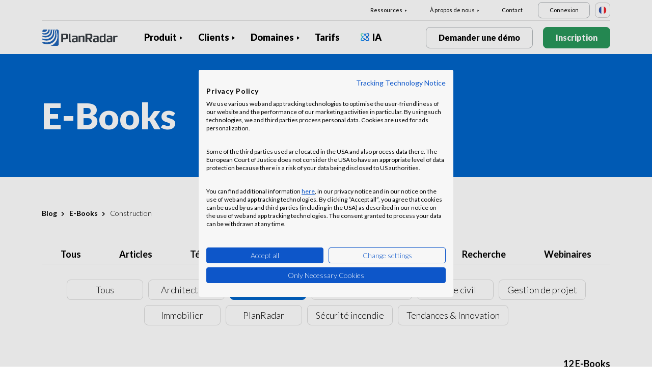

--- FILE ---
content_type: text/html; charset=UTF-8
request_url: https://www.planradar.com/fr/blog/e-books/construction/
body_size: 15559
content:
<!doctype html>
<html lang="fr-FR">
<head>
    <meta charset="utf-8">
<meta http-equiv="X-UA-Compatible" content="IE=edge">
<meta name="viewport" content="width=device-width, initial-scale=1, maximum-scale=1.0, user-scalable=no">
<link rel="icon" href="https://www.planradar.com/wp-content/themes/planradar/images/favicon.png" type="image/x-icon">
<link rel="icon" href="https://www.planradar.com/wp-content/themes/planradar/images/favicon.png" sizes="32x32"/>
<link rel="icon" href="https://www.planradar.com/wp-content/themes/planradar/images/favicon_192.png" sizes="192x192"/>
<link rel="apple-touch-icon-precomposed" href="https://www.planradar.com/wp-content/themes/planradar/images/favicon_apple.png"/>
<meta name="application-name" content="PlanRadar">
<meta name="msapplication-starturl" content="https://www.planradar.com/fr/">
<meta name="google-site-verification" content="J67aTejpaGyKRDLId5oDSxyrJAP5Y-TEZsH4pTI9Wg0" />
<link
    rel="preload"
    href="https://use.typekit.net/mux1saq.css"
    as="style"
    onload="this.onload=null;this.rel='stylesheet'"
/>
<link
    rel="preload"
    href="https://stackpath.bootstrapcdn.com/font-awesome/4.7.0/css/font-awesome.min.css"
    as="style"
    onload="this.onload=null;this.rel='stylesheet'"
/>
<noscript>
    <link
        href="https://use.typekit.net/mux1saq.css"
        rel="stylesheet"
        type="text/css"
    />
    <link
        href="https://stackpath.bootstrapcdn.com/font-awesome/4.7.0/css/font-awesome.min.css"
        rel="stylesheet"
        type="text/css"
    />
</noscript>
    <link rel="preconnect" href="https://fonts.googleapis.com">
    <link rel="preconnect" href="https://fonts.gstatic.com" crossorigin>
    <link href="https://fonts.googleapis.com/css2?family=Lato:wght@100;300;400;700;900&display=swap" rel="stylesheet">
<meta name='robots' content='index, follow, max-image-preview:large, max-snippet:-1, max-video-preview:-1' />
<link rel="alternate" hreflang="en-au" href="https://www.planradar.com/au/blog/ebooks/" />
<link rel="alternate" hreflang="cs-cz" href="https://www.planradar.com/cs/blog/e-knihy/" />
<link rel="alternate" hreflang="de-de" href="https://www.planradar.com/de/blog/e-books/" />
<link rel="alternate" hreflang="es-es" href="https://www.planradar.com/es/blog/e-books/" />
<link rel="alternate" hreflang="fr-fr" href="https://www.planradar.com/fr/blog/e-books/" />
<link rel="alternate" hreflang="hr-hr" href="https://www.planradar.com/hr/blog/e-knjige/" />
<link rel="alternate" hreflang="x-default" href="https://www.planradar.com/blog/ebooks/" />
<link rel="alternate" hreflang="it-it" href="https://www.planradar.com/it/blog/e-books/" />
<link rel="alternate" hreflang="en-sa" href="https://www.planradar.com/sa-en/blog/ebooks/" />
<link rel="alternate" hreflang="ar-sa" href="https://www.planradar.com/sa/blog/ebooks/" />
<link rel="alternate" hreflang="hu-hu" href="https://www.planradar.com/hu/blog/e-konyvek/" />
<link rel="alternate" hreflang="de-at" href="https://www.planradar.com/at/blog/e-books/" />
<link rel="alternate" hreflang="ru-ru" href="https://www.planradar.com/ru/blog/ebooks/" />
<link rel="alternate" hreflang="pl-pl" href="https://www.planradar.com/pl/blog/e-books/" />
<link rel="alternate" hreflang="ro-ro" href="https://www.planradar.com/ro/blog/e-books/" />
<link rel="alternate" hreflang="de-ch" href="https://www.planradar.com/ch/blog/e-books/" />
<link rel="alternate" hreflang="sr-rs" href="https://www.planradar.com/sr/blog/e-knjige/" />
<link rel="alternate" hreflang="en-sg" href="https://www.planradar.com/sg/blog/ebooks/" />
<link rel="alternate" hreflang="sl-si" href="https://www.planradar.com/sl/blog/e-knjige/" />
<link rel="alternate" hreflang="fr-ch" href="https://www.planradar.com/ch-fr/blog/e-books/" />
<link rel="alternate" hreflang="sv-se" href="https://www.planradar.com/se/blog/e-bocker/" />
<link rel="alternate" hreflang="en-ae" href="https://www.planradar.com/ae-en/blog/ebooks/" />
<link rel="alternate" hreflang="ar-ae" href="https://www.planradar.com/ae/blog/ebooks/" />
<link rel="alternate" hreflang="en-gb" href="https://www.planradar.com/gb/blog/e-books/" />
<link rel="alternate" hreflang="en-us" href="https://www.planradar.com/us/blog/ebooks/" />
<link rel="alternate" hreflang="ru" href="https://www.planradar.com/cis/blog/ebooks/" />

	<!-- This site is optimized with the Yoast SEO plugin v26.8 - https://yoast.com/product/yoast-seo-wordpress/ -->
	<meta name="description" content="Découvrez l&#039;avenir du secteur de la construction, de l&#039;immobilier et du FM et accédez à des connaissances précieuses grâce à nos e-books détaillés." />
	<link rel="canonical" href="https://www.planradar.com/fr/blog/e-books/" />
	<meta property="og:locale" content="fr_FR" />
	<meta property="og:type" content="article" />
	<meta property="og:title" content="E-Books sur la construction, l&#039;immobilier et le Facility Management - PlanRadar" />
	<meta property="og:description" content="Découvrez l&#039;avenir du secteur de la construction, de l&#039;immobilier et du FM et accédez à des connaissances précieuses grâce à nos e-books détaillés." />
	<meta property="og:url" content="https://www.planradar.com/fr/blog/e-books/" />
	<meta property="og:site_name" content="PlanRadar" />
	<meta property="article:modified_time" content="2023-03-28T08:16:09+00:00" />
	<meta property="og:image" content="https://planradar-website.s3.amazonaws.com/production/uploads/2024/01/CREAT-2249_SM_homepage_preview_1200x630_1023.jpg" />
	<meta property="og:image:width" content="2400" />
	<meta property="og:image:height" content="1260" />
	<meta property="og:image:type" content="image/jpeg" />
	<meta name="twitter:card" content="summary_large_image" />
	<script type="application/ld+json" class="yoast-schema-graph">{"@context":"https://schema.org","@graph":[{"@type":"WebPage","@id":"https://www.planradar.com/fr/blog/e-books/","url":"https://www.planradar.com/fr/blog/e-books/","name":"E-Books sur la construction, l'immobilier et le Facility Management - PlanRadar","isPartOf":{"@id":"https://www.planradar.com/#website"},"datePublished":"2023-03-28T08:15:51+00:00","dateModified":"2023-03-28T08:16:09+00:00","description":"Découvrez l'avenir du secteur de la construction, de l'immobilier et du FM et accédez à des connaissances précieuses grâce à nos e-books détaillés.","breadcrumb":{"@id":"https://www.planradar.com/fr/blog/e-books/#breadcrumb"},"inLanguage":"fr-FR","potentialAction":[{"@type":"ReadAction","target":["https://www.planradar.com/fr/blog/e-books/"]}]},{"@type":"BreadcrumbList","@id":"https://www.planradar.com/fr/blog/e-books/#breadcrumb","itemListElement":[{"@type":"ListItem","position":1,"name":"Home","item":"https://www.planradar.com/fr/"},{"@type":"ListItem","position":2,"name":"Blog","item":"https://www.planradar.com/fr/blog/"},{"@type":"ListItem","position":3,"name":"E-Books"}]},{"@type":"WebSite","@id":"https://www.planradar.com/#website","url":"https://www.planradar.com/","name":"PlanRadar","description":"construction app and defect management software","publisher":{"@id":"https://www.planradar.com/#organization"},"potentialAction":[{"@type":"SearchAction","target":{"@type":"EntryPoint","urlTemplate":"https://www.planradar.com/?s={search_term_string}"},"query-input":{"@type":"PropertyValueSpecification","valueRequired":true,"valueName":"search_term_string"}}],"inLanguage":"fr-FR"},{"@type":"Organization","@id":"https://www.planradar.com/#organization","name":"PlanRadar","url":"https://www.planradar.com/","logo":{"@type":"ImageObject","inLanguage":"fr-FR","@id":"https://www.planradar.com/#/schema/logo/image/","url":"https://planradar-website.s3.amazonaws.com/production/uploads/2025/11/planradar_logo.png","contentUrl":"https://planradar-website.s3.amazonaws.com/production/uploads/2025/11/planradar_logo.png","width":192,"height":192,"caption":"PlanRadar"},"image":{"@id":"https://www.planradar.com/#/schema/logo/image/"}}]}</script>
	<!-- / Yoast SEO plugin. -->


<link rel='dns-prefetch' href='//www.planradar.com' />
<link rel='dns-prefetch' href='//www.google.com' />
<link rel='dns-prefetch' href='//planradar-website.s3.amazonaws.com' />
<link href='https://fonts.gstatic.com' crossorigin rel='preconnect' />
<link rel="alternate" title="oEmbed (JSON)" type="application/json+oembed" href="https://www.planradar.com/fr/wp-json/oembed/1.0/embed?url=https%3A%2F%2Fwww.planradar.com%2Ffr%2Fblog%2Fe-books%2F" />
<link rel="alternate" title="oEmbed (XML)" type="text/xml+oembed" href="https://www.planradar.com/fr/wp-json/oembed/1.0/embed?url=https%3A%2F%2Fwww.planradar.com%2Ffr%2Fblog%2Fe-books%2F&#038;format=xml" />
<style id='wp-img-auto-sizes-contain-inline-css' type='text/css'>
img:is([sizes=auto i],[sizes^="auto," i]){contain-intrinsic-size:3000px 1500px}
/*# sourceURL=wp-img-auto-sizes-contain-inline-css */
</style>
<script type="text/javascript" id="wpml-cookie-js-extra">
/* <![CDATA[ */
var wpml_cookies = {"wp-wpml_current_language":{"value":"fr","expires":1,"path":"/"}};
var wpml_cookies = {"wp-wpml_current_language":{"value":"fr","expires":1,"path":"/"}};
//# sourceURL=wpml-cookie-js-extra
/* ]]> */
</script>
<script type="text/javascript" src="https://www.planradar.com/wp-content/plugins/sitepress-multilingual-cms/res/js/cookies/language-cookie.js?ver=486900" id="wpml-cookie-js" defer="defer" data-wp-strategy="defer"></script>
<link rel="https://api.w.org/" href="https://www.planradar.com/fr/wp-json/" /><link rel="alternate" title="JSON" type="application/json" href="https://www.planradar.com/fr/wp-json/wp/v2/pages/441778" /><link rel='shortlink' href='https://www.planradar.com/fr/?p=441778' />
<meta name="generator" content="WPML ver:4.8.6 stt:74,65,81,22,9,71,37,1,4,3,66,67,23,25,27,80,79,38,40,42,44,45,49,77,10,46,2,73,72,53,76,75,69,70;" />
<link rel="stylesheet" href="https://www.planradar.com/wp-content/themes/planradar/style-2.4.445.css" type="text/css" media="all">

<script>
const loadScriptsTimer = setTimeout(loadScripts, 500);
const userInteractionEvents = ["mouseover","keydown","touchmove","touchstart"
];
userInteractionEvents.forEach(function (event) {
    window.addEventListener(event, triggerScriptLoader, {
        passive: true
    });
});

function triggerScriptLoader() {
    loadScripts();
    clearTimeout(loadScriptsTimer);
    userInteractionEvents.forEach(function (event) {
        window.removeEventListener(event, triggerScriptLoader, {
            passive: true
        });
    });
}
function loadScripts() {
    document.querySelectorAll("script[data-type='lazy']").forEach(function (elem) {
        elem.setAttribute("src", elem.getAttribute("data-src"));
    });
}
</script>    <title>E-Books sur la construction, l&#039;immobilier et le Facility Management - PlanRadar</title>
    <script src="https://consent.cookiefirst.com/sites/planradar.com-c8bc3c75-fac9-4497-8061-847282bbe7a2/consent.js" data-language="en"></script>
<!-- cookiefirst Microsoft Ads consent mode -->
<script>
function handleConsentChange(e) {
    var consent = e.detail || {};
    var advertisingConsent = consent.advertising || null; // Get advertising consent from event detail

    // Set default Bing Ads consent to 'denied'
    window.uetq = window.uetq || [];
    window.uetq.push('consent', 'default', {
        'ad_storage': 'denied'
    });

    if (advertisingConsent === true) {
        // Bing Ads: Push Ads enabled
        window.uetq.push('consent', 'update', {
            'ad_storage': 'granted'
        });
    } else if (advertisingConsent === false || advertisingConsent === null) {
        // Bing Ads: Push Ads Disabled
        window.uetq.push('consent', 'update', {
            'ad_storage': 'denied'
        });
    } else {
        console.error("Unexpected advertising consent value:", advertisingConsent);
    }
}

// Add event listeners for cf_consent and cf_consent_loaded
window.addEventListener("cf_consent", handleConsentChange);
window.addEventListener("cf_consent_loaded", handleConsentChange);
</script>
<!-- Google Tag Manager -->
<script>(function(w,d,s,l,i){w[l]=w[l]||[];w[l].push({'gtm.start':
new Date().getTime(),event:'gtm.js'});var f=d.getElementsByTagName(s)[0],
j=d.createElement(s),dl=l!='dataLayer'?'&l='+l:'';j.async=true;j.src=
'https://www.googletagmanager.com/gtm.js?id='+i+dl;f.parentNode.insertBefore(j,f);
})(window,document,'script','dataLayer','GTM-MRD748M');</script>
<!-- End Google Tag Manager -->
<meta name="facebook-domain-verification" content="7b5yknug47860zlahz7vdfhcsymbyd" />
    <script>
      let CFinit = false;
      window.addEventListener("cf_init", function() {
        CFinit = true;
      });
    </script>
    <style id='global-styles-inline-css' type='text/css'>
:root{--wp--preset--aspect-ratio--square: 1;--wp--preset--aspect-ratio--4-3: 4/3;--wp--preset--aspect-ratio--3-4: 3/4;--wp--preset--aspect-ratio--3-2: 3/2;--wp--preset--aspect-ratio--2-3: 2/3;--wp--preset--aspect-ratio--16-9: 16/9;--wp--preset--aspect-ratio--9-16: 9/16;--wp--preset--color--black: #000000;--wp--preset--color--cyan-bluish-gray: #abb8c3;--wp--preset--color--white: #ffffff;--wp--preset--color--pale-pink: #f78da7;--wp--preset--color--vivid-red: #cf2e2e;--wp--preset--color--luminous-vivid-orange: #ff6900;--wp--preset--color--luminous-vivid-amber: #fcb900;--wp--preset--color--light-green-cyan: #7bdcb5;--wp--preset--color--vivid-green-cyan: #00d084;--wp--preset--color--pale-cyan-blue: #8ed1fc;--wp--preset--color--vivid-cyan-blue: #0693e3;--wp--preset--color--vivid-purple: #9b51e0;--wp--preset--gradient--vivid-cyan-blue-to-vivid-purple: linear-gradient(135deg,rgb(6,147,227) 0%,rgb(155,81,224) 100%);--wp--preset--gradient--light-green-cyan-to-vivid-green-cyan: linear-gradient(135deg,rgb(122,220,180) 0%,rgb(0,208,130) 100%);--wp--preset--gradient--luminous-vivid-amber-to-luminous-vivid-orange: linear-gradient(135deg,rgb(252,185,0) 0%,rgb(255,105,0) 100%);--wp--preset--gradient--luminous-vivid-orange-to-vivid-red: linear-gradient(135deg,rgb(255,105,0) 0%,rgb(207,46,46) 100%);--wp--preset--gradient--very-light-gray-to-cyan-bluish-gray: linear-gradient(135deg,rgb(238,238,238) 0%,rgb(169,184,195) 100%);--wp--preset--gradient--cool-to-warm-spectrum: linear-gradient(135deg,rgb(74,234,220) 0%,rgb(151,120,209) 20%,rgb(207,42,186) 40%,rgb(238,44,130) 60%,rgb(251,105,98) 80%,rgb(254,248,76) 100%);--wp--preset--gradient--blush-light-purple: linear-gradient(135deg,rgb(255,206,236) 0%,rgb(152,150,240) 100%);--wp--preset--gradient--blush-bordeaux: linear-gradient(135deg,rgb(254,205,165) 0%,rgb(254,45,45) 50%,rgb(107,0,62) 100%);--wp--preset--gradient--luminous-dusk: linear-gradient(135deg,rgb(255,203,112) 0%,rgb(199,81,192) 50%,rgb(65,88,208) 100%);--wp--preset--gradient--pale-ocean: linear-gradient(135deg,rgb(255,245,203) 0%,rgb(182,227,212) 50%,rgb(51,167,181) 100%);--wp--preset--gradient--electric-grass: linear-gradient(135deg,rgb(202,248,128) 0%,rgb(113,206,126) 100%);--wp--preset--gradient--midnight: linear-gradient(135deg,rgb(2,3,129) 0%,rgb(40,116,252) 100%);--wp--preset--font-size--small: 13px;--wp--preset--font-size--medium: 20px;--wp--preset--font-size--large: 36px;--wp--preset--font-size--x-large: 42px;--wp--preset--spacing--20: 0.44rem;--wp--preset--spacing--30: 0.67rem;--wp--preset--spacing--40: 1rem;--wp--preset--spacing--50: 1.5rem;--wp--preset--spacing--60: 2.25rem;--wp--preset--spacing--70: 3.38rem;--wp--preset--spacing--80: 5.06rem;--wp--preset--shadow--natural: 6px 6px 9px rgba(0, 0, 0, 0.2);--wp--preset--shadow--deep: 12px 12px 50px rgba(0, 0, 0, 0.4);--wp--preset--shadow--sharp: 6px 6px 0px rgba(0, 0, 0, 0.2);--wp--preset--shadow--outlined: 6px 6px 0px -3px rgb(255, 255, 255), 6px 6px rgb(0, 0, 0);--wp--preset--shadow--crisp: 6px 6px 0px rgb(0, 0, 0);}:where(.is-layout-flex){gap: 0.5em;}:where(.is-layout-grid){gap: 0.5em;}body .is-layout-flex{display: flex;}.is-layout-flex{flex-wrap: wrap;align-items: center;}.is-layout-flex > :is(*, div){margin: 0;}body .is-layout-grid{display: grid;}.is-layout-grid > :is(*, div){margin: 0;}:where(.wp-block-columns.is-layout-flex){gap: 2em;}:where(.wp-block-columns.is-layout-grid){gap: 2em;}:where(.wp-block-post-template.is-layout-flex){gap: 1.25em;}:where(.wp-block-post-template.is-layout-grid){gap: 1.25em;}.has-black-color{color: var(--wp--preset--color--black) !important;}.has-cyan-bluish-gray-color{color: var(--wp--preset--color--cyan-bluish-gray) !important;}.has-white-color{color: var(--wp--preset--color--white) !important;}.has-pale-pink-color{color: var(--wp--preset--color--pale-pink) !important;}.has-vivid-red-color{color: var(--wp--preset--color--vivid-red) !important;}.has-luminous-vivid-orange-color{color: var(--wp--preset--color--luminous-vivid-orange) !important;}.has-luminous-vivid-amber-color{color: var(--wp--preset--color--luminous-vivid-amber) !important;}.has-light-green-cyan-color{color: var(--wp--preset--color--light-green-cyan) !important;}.has-vivid-green-cyan-color{color: var(--wp--preset--color--vivid-green-cyan) !important;}.has-pale-cyan-blue-color{color: var(--wp--preset--color--pale-cyan-blue) !important;}.has-vivid-cyan-blue-color{color: var(--wp--preset--color--vivid-cyan-blue) !important;}.has-vivid-purple-color{color: var(--wp--preset--color--vivid-purple) !important;}.has-black-background-color{background-color: var(--wp--preset--color--black) !important;}.has-cyan-bluish-gray-background-color{background-color: var(--wp--preset--color--cyan-bluish-gray) !important;}.has-white-background-color{background-color: var(--wp--preset--color--white) !important;}.has-pale-pink-background-color{background-color: var(--wp--preset--color--pale-pink) !important;}.has-vivid-red-background-color{background-color: var(--wp--preset--color--vivid-red) !important;}.has-luminous-vivid-orange-background-color{background-color: var(--wp--preset--color--luminous-vivid-orange) !important;}.has-luminous-vivid-amber-background-color{background-color: var(--wp--preset--color--luminous-vivid-amber) !important;}.has-light-green-cyan-background-color{background-color: var(--wp--preset--color--light-green-cyan) !important;}.has-vivid-green-cyan-background-color{background-color: var(--wp--preset--color--vivid-green-cyan) !important;}.has-pale-cyan-blue-background-color{background-color: var(--wp--preset--color--pale-cyan-blue) !important;}.has-vivid-cyan-blue-background-color{background-color: var(--wp--preset--color--vivid-cyan-blue) !important;}.has-vivid-purple-background-color{background-color: var(--wp--preset--color--vivid-purple) !important;}.has-black-border-color{border-color: var(--wp--preset--color--black) !important;}.has-cyan-bluish-gray-border-color{border-color: var(--wp--preset--color--cyan-bluish-gray) !important;}.has-white-border-color{border-color: var(--wp--preset--color--white) !important;}.has-pale-pink-border-color{border-color: var(--wp--preset--color--pale-pink) !important;}.has-vivid-red-border-color{border-color: var(--wp--preset--color--vivid-red) !important;}.has-luminous-vivid-orange-border-color{border-color: var(--wp--preset--color--luminous-vivid-orange) !important;}.has-luminous-vivid-amber-border-color{border-color: var(--wp--preset--color--luminous-vivid-amber) !important;}.has-light-green-cyan-border-color{border-color: var(--wp--preset--color--light-green-cyan) !important;}.has-vivid-green-cyan-border-color{border-color: var(--wp--preset--color--vivid-green-cyan) !important;}.has-pale-cyan-blue-border-color{border-color: var(--wp--preset--color--pale-cyan-blue) !important;}.has-vivid-cyan-blue-border-color{border-color: var(--wp--preset--color--vivid-cyan-blue) !important;}.has-vivid-purple-border-color{border-color: var(--wp--preset--color--vivid-purple) !important;}.has-vivid-cyan-blue-to-vivid-purple-gradient-background{background: var(--wp--preset--gradient--vivid-cyan-blue-to-vivid-purple) !important;}.has-light-green-cyan-to-vivid-green-cyan-gradient-background{background: var(--wp--preset--gradient--light-green-cyan-to-vivid-green-cyan) !important;}.has-luminous-vivid-amber-to-luminous-vivid-orange-gradient-background{background: var(--wp--preset--gradient--luminous-vivid-amber-to-luminous-vivid-orange) !important;}.has-luminous-vivid-orange-to-vivid-red-gradient-background{background: var(--wp--preset--gradient--luminous-vivid-orange-to-vivid-red) !important;}.has-very-light-gray-to-cyan-bluish-gray-gradient-background{background: var(--wp--preset--gradient--very-light-gray-to-cyan-bluish-gray) !important;}.has-cool-to-warm-spectrum-gradient-background{background: var(--wp--preset--gradient--cool-to-warm-spectrum) !important;}.has-blush-light-purple-gradient-background{background: var(--wp--preset--gradient--blush-light-purple) !important;}.has-blush-bordeaux-gradient-background{background: var(--wp--preset--gradient--blush-bordeaux) !important;}.has-luminous-dusk-gradient-background{background: var(--wp--preset--gradient--luminous-dusk) !important;}.has-pale-ocean-gradient-background{background: var(--wp--preset--gradient--pale-ocean) !important;}.has-electric-grass-gradient-background{background: var(--wp--preset--gradient--electric-grass) !important;}.has-midnight-gradient-background{background: var(--wp--preset--gradient--midnight) !important;}.has-small-font-size{font-size: var(--wp--preset--font-size--small) !important;}.has-medium-font-size{font-size: var(--wp--preset--font-size--medium) !important;}.has-large-font-size{font-size: var(--wp--preset--font-size--large) !important;}.has-x-large-font-size{font-size: var(--wp--preset--font-size--x-large) !important;}
/*# sourceURL=global-styles-inline-css */
</style>
</head>
<body class="main-body fr live" itemscope itemtype="https://schema.org/WebPage">
<!-- Google Tag Manager (noscript) -->
<noscript><iframe src="https://www.googletagmanager.com/ns.html?id=GTM-MRD748M"
height="0" width="0" style="display:none;visibility:hidden"></iframe></noscript>
<!-- End Google Tag Manager (noscript) -->


    <header class="site-header">
        <div class="header-menu ">
            <div class="container d-none d-xl-block">	
                <div class="supporting-menu">
                    <ul id="menu-supporting-menu-fr" class="menu"><li id="menu-item-37259" class="menu-item menu-item-type-custom menu-item-object-custom menu-item-has-children menu-item-37259"><a href="#" class="menu-item-link">Ressources</a><ul class="sub-menu">	<li id="menu-item-37264" class="menu-item menu-item-type-post_type menu-item-object-quick-start-guides menu-item-37264"><a href="https://www.planradar.com/fr/guide-de-demarrage/bienvenue/" class="menu-item-link">Guide de démarrage</a></li>	<li id="menu-item-522738" class="menu-item menu-item-type-custom menu-item-object-custom menu-item-522738"><a href="https://help.planradar.com/hc" class="menu-item-link">HelpCenter</a></li>	<li id="menu-item-37270" class="menu-item menu-item-type-post_type menu-item-object-page current-page-ancestor menu-item-37270"><a href="https://www.planradar.com/fr/blog/" class="menu-item-link">Blog</a></li>	<li id="menu-item-383635" class="menu-item menu-item-type-post_type menu-item-object-page menu-item-383635"><a href="https://www.planradar.com/fr/evenements/" class="menu-item-link">Événements</a></li>	<li id="menu-item-37272" class="menu-item menu-item-type-post_type menu-item-object-page menu-item-37272"><a href="https://www.planradar.com/fr/securite-et-confidentialite-des-donnees-chez-planradar/" class="menu-item-link">Sécurité et protection des données</a></li></ul></li><li id="menu-item-37273" class="menu-item menu-item-type-custom menu-item-object-custom menu-item-has-children menu-item-37273"><a href="#" class="menu-item-link">À propos de nous</a><ul class="sub-menu">	<li id="menu-item-37276" class="menu-item menu-item-type-post_type menu-item-object-page menu-item-37276"><a href="https://www.planradar.com/fr/contact/" class="menu-item-link">Contact</a></li>	<li id="menu-item-37288" class="menu-item menu-item-type-post_type menu-item-object-page menu-item-37288"><a href="https://www.planradar.com/fr/careers/" class="menu-item-link">Carrières</a></li>	<li id="menu-item-37287" class="menu-item menu-item-type-post_type menu-item-object-page menu-item-37287"><a href="https://www.planradar.com/fr/a-propos-de-nous/" class="menu-item-link">À propos de nous</a></li>	<li id="menu-item-37289" class="menu-item menu-item-type-post_type menu-item-object-page menu-item-37289"><a href="https://www.planradar.com/fr/press/" class="menu-item-link">Presse</a></li>	<li id="menu-item-67130" class="menu-item menu-item-type-custom menu-item-object-custom menu-item-67130"><a href="https://www.planradar.com/fr/partners/" class="menu-item-link">Partenaires de croissance</a></li></ul></li><li id="menu-item-37291" class="menu-item menu-item-type-post_type menu-item-object-page menu-item-37291"><a href="https://www.planradar.com/fr/contact/" class="menu-item-link">Contact</a></li><li id="menu-item-37292" class="login-btn d-none d-xl-inline-block menu-item menu-item-type-custom menu-item-object-custom menu-item-37292"><a href="https://planradar.com/dr/switch_language/fr?redirect=/login&#038;_ga=2.109993733.1278545698.1654580814-523636872.1644923780" class="menu-item-link">Connexion</a></li></ul>                        <div class="lang-switcher" data-lang="France">
                            <img src="https://www.planradar.com/wp-content/themes/planradar/images/flags/fr.svg" alt="fr" width="16" height="16">
                        </div>
                                    </div>
            </div>
            <div class="main-menu">
                <div class="container">	
                    <div class="site-branding">
                                                <a href="https://www.planradar.com/fr/" class="logo" aria-label="PlanRadar"></a>
                    </div><!-- .site-branding -->
                    <div class="main-nav">
                                                <nav id="site-navigation" class="main-navigation d-none d-xl-block">
                            <ul id="menu-main-menu-fr" class="menu"><li id="menu-item-37236" class="product-menu-2 menu-item menu-item-type-post_type menu-item-object-page menu-item-has-children menu-item-37236"><a href="https://www.planradar.com/fr/plateforme/" class="menu-item-link">Produit</a><ul class="sub-menu">	<li id="menu-item-277356" class="product-submenu-3 menu-item menu-item-type-custom menu-item-object-custom menu-item-has-children menu-item-277356"><a href="#" class="menu-item-link">Solutions</a>	<ul class="sub-menu">		<li id="menu-item-249468" class="d-xl-none menu-item menu-item-type-post_type menu-item-object-page menu-item-249468"><a href="https://www.planradar.com/fr/plateforme/" class="menu-item-link">Plateforme PlanRadar</a></li>		<li id="menu-item-37237" class="menu-item menu-item-type-post_type menu-item-object-page menu-item-37237"><a href="https://www.planradar.com/fr/produit/logiciel-de-gestion-de-chantier/" class="menu-item-link">Gestion de la construction<div class="menu-item-description"> <p>Suivez, connectez et résolvez les problèmes <br />tout au long de la phase de construction.</p></div></a></li>		<li id="menu-item-37244" class="menu-item menu-item-type-post_type menu-item-object-page menu-item-37244"><a href="https://www.planradar.com/fr/produit/logiciel-de-management-de-projet-immobilier-planradar/" class="menu-item-link">Opérations immobilières<div class="menu-item-description"><p>Gestion numérique des actifs et des biens <br />pour accroître la productivité.</p></div></a></li>		<li id="menu-item-37240" class="d-none d-xl-block menu-item menu-item-type-post_type menu-item-object-page menu-item-37240"><a href="https://www.planradar.com/fr/plateforme/" class="menu-item-link">Plateforme PlanRadar<div class="menu-item-description"> <p>Gérer les projets tout au long du cycle de vie du bâtiment.</p></div></a></li>	</ul></li>	<li id="menu-item-277357" class="product-submenu-2 menu-item menu-item-type-custom menu-item-object-custom menu-item-has-children menu-item-277357"><a href="#" class="menu-item-link">Fonctions de la plateforme</a>	<ul class="sub-menu">		<li id="menu-item-37239" class="menu-item menu-item-type-post_type menu-item-object-page menu-item-37239"><a href="https://www.planradar.com/fr/produit/plan-construction-gestion/" class="menu-item-link">Plans et maquettes BIM<div class="menu-item-description"> <p>Connectez la conception et la pré-construction à la phase de construction.</p></div></a></li>		<li id="menu-item-37238" class="menu-item menu-item-type-post_type menu-item-object-page menu-item-37238"><a href="https://www.planradar.com/fr/produit/gestion-des-documents-de-construction/" class="menu-item-link">Gestion des documents<div class="menu-item-description"> <p>Organisez, mettez à jour et partagez les <br />documents et les plans du projet en un seul endroit.</p></div></a></li>		<li id="menu-item-37241" class="menu-item menu-item-type-post_type menu-item-object-page menu-item-37241"><a href="https://www.planradar.com/fr/produit/analyse-des-projets-et-perspectives/" class="menu-item-link">Rapports et analyses<div class="menu-item-description"> <p>Rapports d’avancement, analyses de projets <br />et informations en temps réel.</p></div></a></li>		<li id="menu-item-277358" class="menu-item menu-item-type-post_type menu-item-object-page menu-item-277358"><a href="https://www.planradar.com/fr/planification-de-projets/" class="menu-item-link">Planification<div class="menu-item-description"><p>Gérez les plannings Gantt, avec des mises à jour en temps réel depuis le chantier.</p></div></a></li>		<li id="menu-item-37243" class="menu-item menu-item-type-post_type menu-item-object-page menu-item-37243"><a href="https://www.planradar.com/fr/produit/technologies-integrations/" class="menu-item-link">Intégrations</a></li>		<li id="menu-item-37242" class="menu-item menu-item-type-post_type menu-item-object-page menu-item-37242"><a href="https://www.planradar.com/fr/securite-et-confidentialite-des-donnees-chez-planradar/" class="menu-item-link">Sécurité et protection des données</a></li>	</ul></li>	<li id="menu-item-707372" class="product-submenu-1 menu-item menu-item-type-custom menu-item-object-custom menu-item-has-children menu-item-707372"><a href="#" class="menu-item-link">Documentation visuelle du chantier</a>	<ul class="sub-menu">		<li id="menu-item-707371" class="menu_thumb menu-item menu-item-type-post_type menu-item-object-page menu-item-707371"><a href="https://www.planradar.com/fr/produit/siteview/" class="menu-item-link">SiteView<div class="menu-item-description"> <div class="thumb"><p>Capture de réalité <br />à 360°</p><span>En savoir plus</span><img src="https://planradar-website.s3.amazonaws.com/production/uploads/2024/12/Image.png" /></div></div></a></li>	</ul></li></ul></li><li id="menu-item-37248" class="menu-item menu-item-type-post_type menu-item-object-page menu-item-has-children menu-item-37248"><a href="https://www.planradar.com/fr/clients/" class="menu-item-link">Clients</a><ul class="sub-menu">	<li id="menu-item-236961" class="d-xl-none menu-item menu-item-type-post_type menu-item-object-page menu-item-236961"><a href="https://www.planradar.com/fr/clients/" class="menu-item-link">Vue d’ensemble</a></li>	<li id="menu-item-37252" class="menu-item menu-item-type-post_type menu-item-object-page menu-item-37252"><a href="https://www.planradar.com/fr/clients/entreprise-generale-de-batiment/" class="menu-item-link">Entreprises générales</a></li>	<li id="menu-item-645243" class="menu-item menu-item-type-custom menu-item-object-custom menu-item-645243"><a href="https://www.planradar.com/fr/clients/developers-and-owners/" class="menu-item-link">Promoteurs</a></li>	<li id="menu-item-37250" class="menu-item menu-item-type-post_type menu-item-object-page menu-item-37250"><a href="https://www.planradar.com/fr/clients/logiciel-property-management/" class="menu-item-link">Property et facility managers</a></li>	<li id="menu-item-645244" class="menu-item menu-item-type-custom menu-item-object-custom menu-item-645244"><a href="https://www.planradar.com/fr/clients/corps-d-etat-techniques/" class="menu-item-link">Corps d&#8217;état techniques</a></li>	<li id="menu-item-645245" class="menu-item menu-item-type-custom menu-item-object-custom menu-item-645245"><a href="https://www.planradar.com/fr/clients/moe/" class="menu-item-link">Maîtres d’oeuvre</a></li>	<li id="menu-item-37254" class="menu-item menu-item-type-post_type menu-item-object-page menu-item-37254"><a href="https://www.planradar.com/fr/clients/logiciel-gestion-projets-architecte-maitre-doeuvre/" class="menu-item-link">Architectes</a></li></ul></li><li id="menu-item-386909" class="industry-menu menu-item menu-item-type-custom menu-item-object-custom menu-item-has-children menu-item-386909"><a href="#" class="menu-item-link">Domaines</a><ul class="sub-menu">	<li id="menu-item-645248" class="industry-submenu menu-item menu-item-type-custom menu-item-object-custom menu-item-has-children menu-item-645248"><a href="#" class="menu-item-link">Solutions</a>	<ul class="sub-menu">		<li id="menu-item-386910" class="menu-item menu-item-type-custom menu-item-object-custom menu-item-386910"><a href="https://www.planradar.com/fr/produit/logiciel-de-gestion-de-chantier/" class="menu-item-link">Construction<div class="menu-item-description"><p>Suivez l’avancée des projets, connectez votre équipe et résolvez les problèmes pour des résultats de qualité.</p></div></a></li>		<li id="menu-item-386911" class="menu-item menu-item-type-custom menu-item-object-custom menu-item-386911"><a href="https://www.planradar.com/fr/clients/developers-and-owners/" class="menu-item-link">Immobilier<div class="menu-item-description"><p>Numérisez votre portefeuille immobilier. Fonctionnalités adaptées à tous les marchés et à toutes les tailles de portefeuille.</p></div></a></li>		<li id="menu-item-386912" class="menu-item menu-item-type-custom menu-item-object-custom menu-item-386912"><a href="https://www.planradar.com/fr/clients/logiciel-pour-le-facility-management/" class="menu-item-link">Property et Facility Management<div class="menu-item-description"><p>Gérez les tâches quotidiennes, les inspections et la maintenance, le tout au même endroit.</p></div></a></li>	</ul></li>	<li id="menu-item-645253" class="industry-submenu menu-item menu-item-type-custom menu-item-object-custom menu-item-has-children menu-item-645253"><a href="#" class="menu-item-link">Domaines</a>	<ul class="sub-menu">		<li id="menu-item-386913" class="menu-item menu-item-type-post_type menu-item-object-page menu-item-386913"><a href="https://www.planradar.com/fr/domaines/commercial/" class="menu-item-link">Immobilier commercial<div class="menu-item-description"> <p>Pilotez les aménagements, l’entretien, les réparations, et bien plus encore, sur une seule plateforme. </p></div></a></li>		<li id="menu-item-387015" class="menu-item menu-item-type-post_type menu-item-object-page menu-item-387015"><a href="https://www.planradar.com/fr/domaines/genie-civil/" class="menu-item-link">Génie civil<div class="menu-item-description"><p>Menez à bien des projets de génie civil dans les délais et budget impartis.</p> </div></a></li>		<li id="menu-item-386914" class="menu-item menu-item-type-post_type menu-item-object-page menu-item-386914"><a href="https://www.planradar.com/fr/domaines/industrie-hoteliere/" class="menu-item-link">Industrie hôtelière<div class="menu-item-description"><p>Améliorez les profits de vos propriétés hôtelières : hôtels, restaurants et lieux de loisirs.</p></div></a></li>		<li id="menu-item-645274" class="menu-item menu-item-type-custom menu-item-object-custom menu-item-645274"><a href="https://www.planradar.com/fr/domaines/immobilier-bureaux/" class="menu-item-link">Immobilier d’entreprise</a></li>		<li id="menu-item-386916" class="menu-item menu-item-type-post_type menu-item-object-page menu-item-386916"><a href="https://www.planradar.com/fr/domaines/construction-industrielle/" class="menu-item-link">Construction industrielle<div class="menu-item-description"><p>Gérez efficacement la construction, l’entretien et la rénovation de projets industriels.</p> </div></a></li>		<li id="menu-item-645257" class="menu-item menu-item-type-custom menu-item-object-custom menu-item-645257"><a href="https://www.planradar.com/fr/securite-incendie/" class="menu-item-link">Sécurité incendie</a></li>		<li id="menu-item-386917" class="menu-item menu-item-type-post_type menu-item-object-page menu-item-386917"><a href="https://www.planradar.com/fr/domaines/logement/" class="menu-item-link">Logement<div class="menu-item-description"> <p>Planifiez, construisez, ou rénovez des projets de logements en toute simplicité.</p></div></a></li>		<li id="menu-item-645260" class="menu-item menu-item-type-custom menu-item-object-custom menu-item-645260"><a href="https://www.planradar.com/fr/domaines/renovation/" class="menu-item-link">Rénovation</a></li>		<li id="menu-item-645261" class="menu-item menu-item-type-custom menu-item-object-custom menu-item-645261"><a href="https://www.planradar.com/fr/domaines/services-techniques-etablissement-sante/" class="menu-item-link">Etablissements de santé</a></li>		<li id="menu-item-652161" class="menu-item menu-item-type-post_type menu-item-object-page menu-item-652161"><a href="https://www.planradar.com/fr/domaines/construction-prefabrique/" class="menu-item-link">Construction de préfabriqués</a></li>	</ul></li></ul></li><li id="menu-item-37258" class="menu-item menu-item-type-post_type menu-item-object-page menu-item-37258"><a href="https://www.planradar.com/fr/prix/" class="menu-item-link">Tarifs</a></li><li id="menu-item-747349" class="ai menu-item menu-item-type-custom menu-item-object-custom menu-item-747349"><a href="https://www.planradar.com/fr/assistant-ia-planradar/" class="menu-item-link">IA</a></li></ul>                        </nav><!-- #site-navigation -->
                        
                        <div class="main-nav-btns">
                                                        <a class="pr-btn pr-white-outline-btn pr-demo-btn d-none d-xl-block" href="/fr/presentation-produit/" target="_self">Demander une démo </a>
                                                        <a class="pr-btn pr-primary-btn pr-signup-btn d-none d-md-block" href="/fr/registration/" target="_self">Inscription</a>
                                                            <a class="pr-btn pr-white-outline-btn pr-login-mobile-btn d-none d-md-block d-xl-none" href="https://planradar.com/login/" target="_self">Log In</a>
                                                                <a class="pr-btn pr-white-outline-btn pr-phone-btn d-block d-xl-none" href="tel:00442039662906" aria-label="Call PlanRadar"><span class="telnum_icon"></span></a>
                                                                <a class="pr-btn pr-white-outline-btn menu-btn d-block d-xl-none" href="javascript:void(0);">Menu</a>
                                                    </div>
                        
                    </div>
                </div>
            </div>
        </div>
        <div class="mobile-menu collapse navbar-collapse">
            <div class="clearfix">
                <a href="https://www.planradar.com/fr/" class="logo d-block d-md-none"></a>
                <div class="lang-switcher d-none d-md-flex" data-lang="France">
                    <img src="https://www.planradar.com/wp-content/themes/planradar/images/flags/fr.svg" alt="France" width="24" height="24">
                    <span>France</span>
                </div>
                <div class="close_popup close-menu">
                    <span class="icon-closen"></span>
                </div>
            </div>
            <div class="mobile-nav">
                <nav class="mobile-main-menu">
                <ul id="menu-main-menu-fr-1" class="menu"><li class="product-menu-2 menu-item menu-item-type-post_type menu-item-object-page menu-item-has-children menu-item-37236"><a href="https://www.planradar.com/fr/plateforme/" class="menu-item-link">Produit</a><ul class="sub-menu">	<li class="product-submenu-3 menu-item menu-item-type-custom menu-item-object-custom menu-item-has-children menu-item-277356"><a href="#" class="menu-item-link">Solutions</a>	<ul class="sub-menu">		<li class="d-xl-none menu-item menu-item-type-post_type menu-item-object-page menu-item-249468"><a href="https://www.planradar.com/fr/plateforme/" class="menu-item-link">Plateforme PlanRadar</a></li>		<li class="menu-item menu-item-type-post_type menu-item-object-page menu-item-37237"><a href="https://www.planradar.com/fr/produit/logiciel-de-gestion-de-chantier/" class="menu-item-link">Gestion de la construction<div class="menu-item-description"> <p>Suivez, connectez et résolvez les problèmes <br />tout au long de la phase de construction.</p></div></a></li>		<li class="menu-item menu-item-type-post_type menu-item-object-page menu-item-37244"><a href="https://www.planradar.com/fr/produit/logiciel-de-management-de-projet-immobilier-planradar/" class="menu-item-link">Opérations immobilières<div class="menu-item-description"><p>Gestion numérique des actifs et des biens <br />pour accroître la productivité.</p></div></a></li>		<li class="d-none d-xl-block menu-item menu-item-type-post_type menu-item-object-page menu-item-37240"><a href="https://www.planradar.com/fr/plateforme/" class="menu-item-link">Plateforme PlanRadar<div class="menu-item-description"> <p>Gérer les projets tout au long du cycle de vie du bâtiment.</p></div></a></li>	</ul></li>	<li class="product-submenu-2 menu-item menu-item-type-custom menu-item-object-custom menu-item-has-children menu-item-277357"><a href="#" class="menu-item-link">Fonctions de la plateforme</a>	<ul class="sub-menu">		<li class="menu-item menu-item-type-post_type menu-item-object-page menu-item-37239"><a href="https://www.planradar.com/fr/produit/plan-construction-gestion/" class="menu-item-link">Plans et maquettes BIM<div class="menu-item-description"> <p>Connectez la conception et la pré-construction à la phase de construction.</p></div></a></li>		<li class="menu-item menu-item-type-post_type menu-item-object-page menu-item-37238"><a href="https://www.planradar.com/fr/produit/gestion-des-documents-de-construction/" class="menu-item-link">Gestion des documents<div class="menu-item-description"> <p>Organisez, mettez à jour et partagez les <br />documents et les plans du projet en un seul endroit.</p></div></a></li>		<li class="menu-item menu-item-type-post_type menu-item-object-page menu-item-37241"><a href="https://www.planradar.com/fr/produit/analyse-des-projets-et-perspectives/" class="menu-item-link">Rapports et analyses<div class="menu-item-description"> <p>Rapports d’avancement, analyses de projets <br />et informations en temps réel.</p></div></a></li>		<li class="menu-item menu-item-type-post_type menu-item-object-page menu-item-277358"><a href="https://www.planradar.com/fr/planification-de-projets/" class="menu-item-link">Planification<div class="menu-item-description"><p>Gérez les plannings Gantt, avec des mises à jour en temps réel depuis le chantier.</p></div></a></li>		<li class="menu-item menu-item-type-post_type menu-item-object-page menu-item-37243"><a href="https://www.planradar.com/fr/produit/technologies-integrations/" class="menu-item-link">Intégrations</a></li>		<li class="menu-item menu-item-type-post_type menu-item-object-page menu-item-37242"><a href="https://www.planradar.com/fr/securite-et-confidentialite-des-donnees-chez-planradar/" class="menu-item-link">Sécurité et protection des données</a></li>	</ul></li>	<li class="product-submenu-1 menu-item menu-item-type-custom menu-item-object-custom menu-item-has-children menu-item-707372"><a href="#" class="menu-item-link">Documentation visuelle du chantier</a>	<ul class="sub-menu">		<li class="menu_thumb menu-item menu-item-type-post_type menu-item-object-page menu-item-707371"><a href="https://www.planradar.com/fr/produit/siteview/" class="menu-item-link">SiteView<div class="menu-item-description"> <div class="thumb"><p>Capture de réalité <br />à 360°</p><span>En savoir plus</span><img src="https://planradar-website.s3.amazonaws.com/production/uploads/2024/12/Image.png" /></div></div></a></li>	</ul></li></ul></li><li class="menu-item menu-item-type-post_type menu-item-object-page menu-item-has-children menu-item-37248"><a href="https://www.planradar.com/fr/clients/" class="menu-item-link">Clients</a><ul class="sub-menu">	<li class="d-xl-none menu-item menu-item-type-post_type menu-item-object-page menu-item-236961"><a href="https://www.planradar.com/fr/clients/" class="menu-item-link">Vue d’ensemble</a></li>	<li class="menu-item menu-item-type-post_type menu-item-object-page menu-item-37252"><a href="https://www.planradar.com/fr/clients/entreprise-generale-de-batiment/" class="menu-item-link">Entreprises générales</a></li>	<li class="menu-item menu-item-type-custom menu-item-object-custom menu-item-645243"><a href="https://www.planradar.com/fr/clients/developers-and-owners/" class="menu-item-link">Promoteurs</a></li>	<li class="menu-item menu-item-type-post_type menu-item-object-page menu-item-37250"><a href="https://www.planradar.com/fr/clients/logiciel-property-management/" class="menu-item-link">Property et facility managers</a></li>	<li class="menu-item menu-item-type-custom menu-item-object-custom menu-item-645244"><a href="https://www.planradar.com/fr/clients/corps-d-etat-techniques/" class="menu-item-link">Corps d&#8217;état techniques</a></li>	<li class="menu-item menu-item-type-custom menu-item-object-custom menu-item-645245"><a href="https://www.planradar.com/fr/clients/moe/" class="menu-item-link">Maîtres d’oeuvre</a></li>	<li class="menu-item menu-item-type-post_type menu-item-object-page menu-item-37254"><a href="https://www.planradar.com/fr/clients/logiciel-gestion-projets-architecte-maitre-doeuvre/" class="menu-item-link">Architectes</a></li></ul></li><li class="industry-menu menu-item menu-item-type-custom menu-item-object-custom menu-item-has-children menu-item-386909"><a href="#" class="menu-item-link">Domaines</a><ul class="sub-menu">	<li class="industry-submenu menu-item menu-item-type-custom menu-item-object-custom menu-item-has-children menu-item-645248"><a href="#" class="menu-item-link">Solutions</a>	<ul class="sub-menu">		<li class="menu-item menu-item-type-custom menu-item-object-custom menu-item-386910"><a href="https://www.planradar.com/fr/produit/logiciel-de-gestion-de-chantier/" class="menu-item-link">Construction<div class="menu-item-description"><p>Suivez l’avancée des projets, connectez votre équipe et résolvez les problèmes pour des résultats de qualité.</p></div></a></li>		<li class="menu-item menu-item-type-custom menu-item-object-custom menu-item-386911"><a href="https://www.planradar.com/fr/clients/developers-and-owners/" class="menu-item-link">Immobilier<div class="menu-item-description"><p>Numérisez votre portefeuille immobilier. Fonctionnalités adaptées à tous les marchés et à toutes les tailles de portefeuille.</p></div></a></li>		<li class="menu-item menu-item-type-custom menu-item-object-custom menu-item-386912"><a href="https://www.planradar.com/fr/clients/logiciel-pour-le-facility-management/" class="menu-item-link">Property et Facility Management<div class="menu-item-description"><p>Gérez les tâches quotidiennes, les inspections et la maintenance, le tout au même endroit.</p></div></a></li>	</ul></li>	<li class="industry-submenu menu-item menu-item-type-custom menu-item-object-custom menu-item-has-children menu-item-645253"><a href="#" class="menu-item-link">Domaines</a>	<ul class="sub-menu">		<li class="menu-item menu-item-type-post_type menu-item-object-page menu-item-386913"><a href="https://www.planradar.com/fr/domaines/commercial/" class="menu-item-link">Immobilier commercial<div class="menu-item-description"> <p>Pilotez les aménagements, l’entretien, les réparations, et bien plus encore, sur une seule plateforme. </p></div></a></li>		<li class="menu-item menu-item-type-post_type menu-item-object-page menu-item-387015"><a href="https://www.planradar.com/fr/domaines/genie-civil/" class="menu-item-link">Génie civil<div class="menu-item-description"><p>Menez à bien des projets de génie civil dans les délais et budget impartis.</p> </div></a></li>		<li class="menu-item menu-item-type-post_type menu-item-object-page menu-item-386914"><a href="https://www.planradar.com/fr/domaines/industrie-hoteliere/" class="menu-item-link">Industrie hôtelière<div class="menu-item-description"><p>Améliorez les profits de vos propriétés hôtelières : hôtels, restaurants et lieux de loisirs.</p></div></a></li>		<li class="menu-item menu-item-type-custom menu-item-object-custom menu-item-645274"><a href="https://www.planradar.com/fr/domaines/immobilier-bureaux/" class="menu-item-link">Immobilier d’entreprise</a></li>		<li class="menu-item menu-item-type-post_type menu-item-object-page menu-item-386916"><a href="https://www.planradar.com/fr/domaines/construction-industrielle/" class="menu-item-link">Construction industrielle<div class="menu-item-description"><p>Gérez efficacement la construction, l’entretien et la rénovation de projets industriels.</p> </div></a></li>		<li class="menu-item menu-item-type-custom menu-item-object-custom menu-item-645257"><a href="https://www.planradar.com/fr/securite-incendie/" class="menu-item-link">Sécurité incendie</a></li>		<li class="menu-item menu-item-type-post_type menu-item-object-page menu-item-386917"><a href="https://www.planradar.com/fr/domaines/logement/" class="menu-item-link">Logement<div class="menu-item-description"> <p>Planifiez, construisez, ou rénovez des projets de logements en toute simplicité.</p></div></a></li>		<li class="menu-item menu-item-type-custom menu-item-object-custom menu-item-645260"><a href="https://www.planradar.com/fr/domaines/renovation/" class="menu-item-link">Rénovation</a></li>		<li class="menu-item menu-item-type-custom menu-item-object-custom menu-item-645261"><a href="https://www.planradar.com/fr/domaines/services-techniques-etablissement-sante/" class="menu-item-link">Etablissements de santé</a></li>		<li class="menu-item menu-item-type-post_type menu-item-object-page menu-item-652161"><a href="https://www.planradar.com/fr/domaines/construction-prefabrique/" class="menu-item-link">Construction de préfabriqués</a></li>	</ul></li></ul></li><li class="menu-item menu-item-type-post_type menu-item-object-page menu-item-37258"><a href="https://www.planradar.com/fr/prix/" class="menu-item-link">Tarifs</a></li><li class="ai menu-item menu-item-type-custom menu-item-object-custom menu-item-747349"><a href="https://www.planradar.com/fr/assistant-ia-planradar/" class="menu-item-link">IA</a></li></ul>                <ul id="menu-supporting-menu-fr-1" class="menu"><li class="menu-item menu-item-type-custom menu-item-object-custom menu-item-has-children menu-item-37259"><a href="#" class="menu-item-link">Ressources</a><ul class="sub-menu">	<li class="menu-item menu-item-type-post_type menu-item-object-quick-start-guides menu-item-37264"><a href="https://www.planradar.com/fr/guide-de-demarrage/bienvenue/" class="menu-item-link">Guide de démarrage</a></li>	<li class="menu-item menu-item-type-custom menu-item-object-custom menu-item-522738"><a href="https://help.planradar.com/hc" class="menu-item-link">HelpCenter</a></li>	<li class="menu-item menu-item-type-post_type menu-item-object-page current-page-ancestor menu-item-37270"><a href="https://www.planradar.com/fr/blog/" class="menu-item-link">Blog</a></li>	<li class="menu-item menu-item-type-post_type menu-item-object-page menu-item-383635"><a href="https://www.planradar.com/fr/evenements/" class="menu-item-link">Événements</a></li>	<li class="menu-item menu-item-type-post_type menu-item-object-page menu-item-37272"><a href="https://www.planradar.com/fr/securite-et-confidentialite-des-donnees-chez-planradar/" class="menu-item-link">Sécurité et protection des données</a></li></ul></li><li class="menu-item menu-item-type-custom menu-item-object-custom menu-item-has-children menu-item-37273"><a href="#" class="menu-item-link">À propos de nous</a><ul class="sub-menu">	<li class="menu-item menu-item-type-post_type menu-item-object-page menu-item-37276"><a href="https://www.planradar.com/fr/contact/" class="menu-item-link">Contact</a></li>	<li class="menu-item menu-item-type-post_type menu-item-object-page menu-item-37288"><a href="https://www.planradar.com/fr/careers/" class="menu-item-link">Carrières</a></li>	<li class="menu-item menu-item-type-post_type menu-item-object-page menu-item-37287"><a href="https://www.planradar.com/fr/a-propos-de-nous/" class="menu-item-link">À propos de nous</a></li>	<li class="menu-item menu-item-type-post_type menu-item-object-page menu-item-37289"><a href="https://www.planradar.com/fr/press/" class="menu-item-link">Presse</a></li>	<li class="menu-item menu-item-type-custom menu-item-object-custom menu-item-67130"><a href="https://www.planradar.com/fr/partners/" class="menu-item-link">Partenaires de croissance</a></li></ul></li><li class="menu-item menu-item-type-post_type menu-item-object-page menu-item-37291"><a href="https://www.planradar.com/fr/contact/" class="menu-item-link">Contact</a></li><li class="login-btn d-none d-xl-inline-block menu-item menu-item-type-custom menu-item-object-custom menu-item-37292"><a href="https://planradar.com/dr/switch_language/fr?redirect=/login&#038;_ga=2.109993733.1278545698.1654580814-523636872.1644923780" class="menu-item-link">Connexion</a></li></ul>                </nav>
                <div class="btns">
                                        <a class="pr-btn pr-white-outline-btn d-block d-xl-none book-a-demo-c" href="/fr/presentation-produit/" target="_self">Demander une démo </a>
                                        <a class="pr-btn pr-primary-btn d-block d-xl-none registration-c" href="/fr/registration/" target="_self">Inscription</a>
                                        <a class="pr-btn pr-white-outline-btn d-block d-xl-none" href="https://planradar.com/login/" target="_self">Log In</a>
                                        <a class="pr-btn pr-white-outline-btn d-block d-xl-none" href="tel:00442039662906"><span class="telnum_icon"></span>00442039662906</a>
                                        <div class="lang-switcher d-block d-md-none" data-lang="France">
                        <img src="https://www.planradar.com/wp-content/themes/planradar/images/flags/fr.svg" alt="France" width="16" height="16">
                        <span>France</span>
                    </div>
                </div>
            </div>
            <div class="overlay overlay-mobile"></div>
        </div>
    </header>
      <div class="regions-container">
        <div class="regions">
            <div class="close_popup d-xl-none">
                <span class="icon-closen"></span>
            </div>
            <p>Sélectionnez votre région</p>
            <div class="search">
                <input id="search-countries" type="text" placeholder="Search">
                <p class="cancel-country-search">Cancel</p>
            </div>
            <ul>
                                        <li><span>Americas</span>
                            <ul>
                                                                <li><a href="https://www.planradar.com/pt-br/" class="fswitch_country" style="--flag:url('https://planradar-website.s3.amazonaws.com/production/uploads/2023/06/pt-br.svg')">Brasil</a></li>
                                                                    <li><a href="https://www.planradar.com/us/blog/ebooks/" class="fswitch_country" style="--flag:url('https://planradar-website.s3.amazonaws.com/production/uploads/2023/06/us.svg')">United States</a></li>
                                                            </ul>
                        </li>
                                            <li><span>Asia & Oceania</span>
                            <ul>
                                                                <li><a href="https://www.planradar.com/au/blog/ebooks/" class="fswitch_country" style="--flag:url('https://planradar-website.s3.amazonaws.com/production/uploads/2023/06/au.svg')">Australia</a></li>
                                                                    <li><a href="https://www.planradar.com/az/" class="fswitch_country" style="--flag:url('https://planradar-website.s3.amazonaws.com/production/uploads/2024/07/az.svg')">Azerbaijan</a></li>
                                                                    <li><a href="https://www.planradar.com/id/" class="fswitch_country" style="--flag:url('https://planradar-website.s3.amazonaws.com/production/uploads/2023/06/id.svg')">Indonesia</a></li>
                                                                    <li><a href="https://www.planradar.com/sg/blog/ebooks/" class="fswitch_country" style="--flag:url('https://planradar-website.s3.amazonaws.com/production/uploads/2023/06/sg.svg')">Singapore</a></li>
                                                                    <li><a href="https://www.planradar.com/cis/blog/ebooks/" class="fswitch_country" style="--flag:url('https://planradar-website.s3.amazonaws.com/production/uploads/2025/02/cis.svg')">CIS</a></li>
                                                            </ul>
                        </li>
                                            <li><span>Europe</span>
                            <ul>
                                                                <li><a href="https://www.planradar.com/cs/blog/e-knihy/" class="fswitch_country" style="--flag:url('https://planradar-website.s3.amazonaws.com/production/uploads/2023/06/cs.svg')">Česká republika</a></li>
                                                                    <li><a href="https://www.planradar.com/dk/" class="fswitch_country" style="--flag:url('https://planradar-website.s3.amazonaws.com/production/uploads/2023/06/dk.svg')">Danmark</a></li>
                                                                    <li><a href="https://www.planradar.com/de/blog/e-books/" class="fswitch_country" style="--flag:url('https://planradar-website.s3.amazonaws.com/production/uploads/2023/06/de.svg')">Deutschland</a></li>
                                                                    <li><a href="https://www.planradar.com/es/blog/e-books/" class="fswitch_country" style="--flag:url('https://planradar-website.s3.amazonaws.com/production/uploads/2023/06/es.svg')">España</a></li>
                                                                    <li><a href="https://www.planradar.com/fr/blog/e-books/" class="fswitch_country" style="--flag:url('https://planradar-website.s3.amazonaws.com/production/uploads/2023/06/fr.svg')">France</a></li>
                                                                    <li><a href="https://www.planradar.com/hr/blog/e-knjige/" class="fswitch_country" style="--flag:url('https://planradar-website.s3.amazonaws.com/production/uploads/2023/06/hr.svg')">Hrvatska</a></li>
                                                                    <li><a href="https://www.planradar.com/it/blog/e-books/" class="fswitch_country" style="--flag:url('https://planradar-website.s3.amazonaws.com/production/uploads/2023/06/it.svg')">Italia</a></li>
                                                                    <li><a href="https://www.planradar.com/hu/blog/e-konyvek/" class="fswitch_country" style="--flag:url('https://planradar-website.s3.amazonaws.com/production/uploads/2023/06/hu.svg')">Magyarország</a></li>
                                                                    <li><a href="https://www.planradar.com/nl/" class="fswitch_country" style="--flag:url('https://planradar-website.s3.amazonaws.com/production/uploads/2023/06/nl.svg')">Nederland</a></li>
                                                                    <li><a href="https://www.planradar.com/no/" class="fswitch_country" style="--flag:url('https://planradar-website.s3.amazonaws.com/production/uploads/2023/06/no.svg')">Norge</a></li>
                                                                    <li><a href="https://www.planradar.com/at/blog/e-books/" class="fswitch_country" style="--flag:url('https://planradar-website.s3.amazonaws.com/production/uploads/2023/06/at.svg')">Österreich</a></li>
                                                                    <li><a href="https://www.planradar.com/ru/blog/ebooks/" class="fswitch_country" style="--flag:url('https://planradar-website.s3.amazonaws.com/production/uploads/2023/06/ru.svg')">Россия</a></li>
                                                                    <li><a href="https://www.planradar.com/pl/blog/e-books/" class="fswitch_country" style="--flag:url('https://planradar-website.s3.amazonaws.com/production/uploads/2023/06/pl.svg')">Polska</a></li>
                                                                    <li><a href="https://www.planradar.com/ro/blog/e-books/" class="fswitch_country" style="--flag:url('https://planradar-website.s3.amazonaws.com/production/uploads/2023/06/ro.svg')">România</a></li>
                                                                    <li><a href="https://www.planradar.com/ch/blog/e-books/" class="fswitch_country" style="--flag:url('https://planradar-website.s3.amazonaws.com/production/uploads/2023/06/ch.svg')">Schweiz</a></li>
                                                                    <li><a href="https://www.planradar.com/sr/blog/e-knjige/" class="fswitch_country" style="--flag:url('https://planradar-website.s3.amazonaws.com/production/uploads/2023/06/sr.svg')">Srbija</a></li>
                                                                    <li><a href="https://www.planradar.com/sk/" class="fswitch_country" style="--flag:url('https://planradar-website.s3.amazonaws.com/production/uploads/2023/06/sk.svg')">Slovensko</a></li>
                                                                    <li><a href="https://www.planradar.com/sl/blog/e-knjige/" class="fswitch_country" style="--flag:url('https://planradar-website.s3.amazonaws.com/production/uploads/2023/06/sl.svg')">Slovenija</a></li>
                                                                    <li><a href="https://www.planradar.com/ch-fr/blog/e-books/" class="fswitch_country" style="--flag:url('https://planradar-website.s3.amazonaws.com/production/uploads/2023/06/ch.svg')">Suisse</a></li>
                                                                    <li><a href="https://www.planradar.com/se/blog/e-bocker/" class="fswitch_country" style="--flag:url('https://planradar-website.s3.amazonaws.com/production/uploads/2023/06/se.svg')">Sverige</a></li>
                                                                    <li><a href="https://www.planradar.com/tr/" class="fswitch_country" style="--flag:url('https://planradar-website.s3.amazonaws.com/production/uploads/2023/06/tr.svg')">Türkçe</a></li>
                                                                    <li><a href="https://www.planradar.com/gb/blog/e-books/" class="fswitch_country" style="--flag:url('https://planradar-website.s3.amazonaws.com/production/uploads/2023/06/gb.svg')">United Kingdom</a></li>
                                                            </ul>
                        </li>
                                            <li><span>Middle East & Africa</span>
                            <ul>
                                                                <li><a href="https://www.planradar.com/sa-en/blog/ebooks/" class="fswitch_country" style="--flag:url('https://planradar-website.s3.amazonaws.com/production/uploads/2023/06/sa.svg')">KSA</a></li>
                                                                    <li><a href="https://www.planradar.com/sa/blog/ebooks/" class="fswitch_country" style="--flag:url('https://planradar-website.s3.amazonaws.com/production/uploads/2023/06/sa.svg')">المملكة العربية السعودية</a></li>
                                                                    <li><a href="https://www.planradar.com/ae-en/blog/ebooks/" class="fswitch_country" style="--flag:url('https://planradar-website.s3.amazonaws.com/production/uploads/2023/06/ae.svg')">UAE</a></li>
                                                                    <li><a href="https://www.planradar.com/ae/blog/ebooks/" class="fswitch_country" style="--flag:url('https://planradar-website.s3.amazonaws.com/production/uploads/2023/06/ae.svg')">الإمارات العربية المتحدة</a></li>
                                                            </ul>
                        </li>
                                    <li class="int-country"><a href="https://www.planradar.com/blog/ebooks/" class="fswitch_country">International</a></li>
            </ul>
            <ul class="search-countries d-none">
                                                    <li><a href="https://www.planradar.com/pt-br/" class="fswitch_country" style="--flag:url('https://planradar-website.s3.amazonaws.com/production/uploads/2023/06/pt-br.svg')">Brasil</a></li>
                                                                <li><a href="https://www.planradar.com/us/blog/ebooks/" class="fswitch_country" style="--flag:url('https://planradar-website.s3.amazonaws.com/production/uploads/2023/06/us.svg')">United States</a></li>
                                                                <li><a href="https://www.planradar.com/au/blog/ebooks/" class="fswitch_country" style="--flag:url('https://planradar-website.s3.amazonaws.com/production/uploads/2023/06/au.svg')">Australia</a></li>
                                                                <li><a href="https://www.planradar.com/az/" class="fswitch_country" style="--flag:url('https://planradar-website.s3.amazonaws.com/production/uploads/2024/07/az.svg')">Azerbaijan</a></li>
                                                                <li><a href="https://www.planradar.com/id/" class="fswitch_country" style="--flag:url('https://planradar-website.s3.amazonaws.com/production/uploads/2023/06/id.svg')">Indonesia</a></li>
                                                                <li><a href="https://www.planradar.com/sg/blog/ebooks/" class="fswitch_country" style="--flag:url('https://planradar-website.s3.amazonaws.com/production/uploads/2023/06/sg.svg')">Singapore</a></li>
                                                                <li><a href="https://www.planradar.com/cis/blog/ebooks/" class="fswitch_country" style="--flag:url('https://planradar-website.s3.amazonaws.com/production/uploads/2025/02/cis.svg')">CIS</a></li>
                                                                <li><a href="https://www.planradar.com/cs/blog/e-knihy/" class="fswitch_country" style="--flag:url('https://planradar-website.s3.amazonaws.com/production/uploads/2023/06/cs.svg')">Česká republika</a></li>
                                                                <li><a href="https://www.planradar.com/dk/" class="fswitch_country" style="--flag:url('https://planradar-website.s3.amazonaws.com/production/uploads/2023/06/dk.svg')">Danmark</a></li>
                                                                <li><a href="https://www.planradar.com/de/blog/e-books/" class="fswitch_country" style="--flag:url('https://planradar-website.s3.amazonaws.com/production/uploads/2023/06/de.svg')">Deutschland</a></li>
                                                                <li><a href="https://www.planradar.com/es/blog/e-books/" class="fswitch_country" style="--flag:url('https://planradar-website.s3.amazonaws.com/production/uploads/2023/06/es.svg')">España</a></li>
                                                                <li><a href="https://www.planradar.com/fr/blog/e-books/" class="fswitch_country" style="--flag:url('https://planradar-website.s3.amazonaws.com/production/uploads/2023/06/fr.svg')">France</a></li>
                                                                <li><a href="https://www.planradar.com/hr/blog/e-knjige/" class="fswitch_country" style="--flag:url('https://planradar-website.s3.amazonaws.com/production/uploads/2023/06/hr.svg')">Hrvatska</a></li>
                                                                <li><a href="https://www.planradar.com/it/blog/e-books/" class="fswitch_country" style="--flag:url('https://planradar-website.s3.amazonaws.com/production/uploads/2023/06/it.svg')">Italia</a></li>
                                                                <li><a href="https://www.planradar.com/hu/blog/e-konyvek/" class="fswitch_country" style="--flag:url('https://planradar-website.s3.amazonaws.com/production/uploads/2023/06/hu.svg')">Magyarország</a></li>
                                                                <li><a href="https://www.planradar.com/nl/" class="fswitch_country" style="--flag:url('https://planradar-website.s3.amazonaws.com/production/uploads/2023/06/nl.svg')">Nederland</a></li>
                                                                <li><a href="https://www.planradar.com/no/" class="fswitch_country" style="--flag:url('https://planradar-website.s3.amazonaws.com/production/uploads/2023/06/no.svg')">Norge</a></li>
                                                                <li><a href="https://www.planradar.com/at/blog/e-books/" class="fswitch_country" style="--flag:url('https://planradar-website.s3.amazonaws.com/production/uploads/2023/06/at.svg')">Österreich</a></li>
                                                                <li><a href="https://www.planradar.com/ru/blog/ebooks/" class="fswitch_country" style="--flag:url('https://planradar-website.s3.amazonaws.com/production/uploads/2023/06/ru.svg')">Россия</a></li>
                                                                <li><a href="https://www.planradar.com/pl/blog/e-books/" class="fswitch_country" style="--flag:url('https://planradar-website.s3.amazonaws.com/production/uploads/2023/06/pl.svg')">Polska</a></li>
                                                                <li><a href="https://www.planradar.com/ro/blog/e-books/" class="fswitch_country" style="--flag:url('https://planradar-website.s3.amazonaws.com/production/uploads/2023/06/ro.svg')">România</a></li>
                                                                <li><a href="https://www.planradar.com/ch/blog/e-books/" class="fswitch_country" style="--flag:url('https://planradar-website.s3.amazonaws.com/production/uploads/2023/06/ch.svg')">Schweiz</a></li>
                                                                <li><a href="https://www.planradar.com/sr/blog/e-knjige/" class="fswitch_country" style="--flag:url('https://planradar-website.s3.amazonaws.com/production/uploads/2023/06/sr.svg')">Srbija</a></li>
                                                                <li><a href="https://www.planradar.com/sk/" class="fswitch_country" style="--flag:url('https://planradar-website.s3.amazonaws.com/production/uploads/2023/06/sk.svg')">Slovensko</a></li>
                                                                <li><a href="https://www.planradar.com/sl/blog/e-knjige/" class="fswitch_country" style="--flag:url('https://planradar-website.s3.amazonaws.com/production/uploads/2023/06/sl.svg')">Slovenija</a></li>
                                                                <li><a href="https://www.planradar.com/ch-fr/blog/e-books/" class="fswitch_country" style="--flag:url('https://planradar-website.s3.amazonaws.com/production/uploads/2023/06/ch.svg')">Suisse</a></li>
                                                                <li><a href="https://www.planradar.com/se/blog/e-bocker/" class="fswitch_country" style="--flag:url('https://planradar-website.s3.amazonaws.com/production/uploads/2023/06/se.svg')">Sverige</a></li>
                                                                <li><a href="https://www.planradar.com/tr/" class="fswitch_country" style="--flag:url('https://planradar-website.s3.amazonaws.com/production/uploads/2023/06/tr.svg')">Türkçe</a></li>
                                                                <li><a href="https://www.planradar.com/gb/blog/e-books/" class="fswitch_country" style="--flag:url('https://planradar-website.s3.amazonaws.com/production/uploads/2023/06/gb.svg')">United Kingdom</a></li>
                                                                <li><a href="https://www.planradar.com/sa-en/blog/ebooks/" class="fswitch_country" style="--flag:url('https://planradar-website.s3.amazonaws.com/production/uploads/2023/06/sa.svg')">KSA</a></li>
                                                                <li><a href="https://www.planradar.com/sa/blog/ebooks/" class="fswitch_country" style="--flag:url('https://planradar-website.s3.amazonaws.com/production/uploads/2023/06/sa.svg')">المملكة العربية السعودية</a></li>
                                                                <li><a href="https://www.planradar.com/ae-en/blog/ebooks/" class="fswitch_country" style="--flag:url('https://planradar-website.s3.amazonaws.com/production/uploads/2023/06/ae.svg')">UAE</a></li>
                                                                <li><a href="https://www.planradar.com/ae/blog/ebooks/" class="fswitch_country" style="--flag:url('https://planradar-website.s3.amazonaws.com/production/uploads/2023/06/ae.svg')">الإمارات العربية المتحدة</a></li>
                                            <li class="no-result-msg">
                    <p class="error d-none">Sorry, region not found. Please try again.</p>
                </li>
            </ul>
            
        </div>
    </div>
                    <div class="content-page ">
    <section class="m87">
    <div class="blog-hero blog-child">
        <div class="container">
            <h1>E-Books</h1>
                                        </div>
    </div>
</section>



<section class="m89">
    <div class="container">
                <nav aria-label="breadcrumb" style="--bs-breadcrumb-divider: url(&#34;data:image/svg+xml,%3Csvg xmlns='http://www.w3.org/2000/svg' width='8' height='8'%3E%3Cpath d='M0.969375 0.220322C0.676875 0.512822 0.676875 0.985322 0.969375 1.27782L3.87938 4.18782L0.969375 7.09782C0.676875 7.39032 0.676875 7.86282 0.969375 8.15532C1.26188 8.44782 1.73438 8.44782 2.02688 8.15532L5.46938 4.71282C5.76188 4.42032 5.76188 3.94782 5.46938 3.65532L2.02688 0.212822C1.74188 -0.0721784 1.26188 -0.0721784 0.969375 0.220322Z' fill='%23000000'/%3E%3C/svg%3E&#34;);">
            <ol class="breadcrumb">
                <li class="breadcrumb-item"><a href="https://www.planradar.com/fr/blog/">Blog</a></li>
                                <li class="breadcrumb-item"><a href="../">E-Books</a></li>
                <li class="breadcrumb-item active" aria-current="page">Construction</li>
                            </ol>
        </nav>
                <div class="new-blog-nav">
            <ul class="nav nav-blog-category nav-fill">
                                <li class="nav-item">
                    <a class="nav-link " href="https://www.planradar.com/fr/blog/tous/">Tous</a>
                </li>
                                <li class="nav-item">
                    <a class="nav-link " href="https://www.planradar.com/fr/blog/articles/">Articles</a>
                </li>
                                <li class="nav-item">
                    <a class="nav-link " href="https://www.planradar.com/fr/blog/temoignages-clients/">Témoignages clients</a>
                </li>
                                <li class="nav-item">
                    <a class="nav-link active" href="https://www.planradar.com/fr/blog/e-books/">E-Books</a>
                </li>
                                <li class="nav-item">
                    <a class="nav-link " href="https://www.planradar.com/fr/blog/modeles/">Modèles</a>
                </li>
                                <li class="nav-item">
                    <a class="nav-link " href="https://www.planradar.com/fr/blog/recherche/">Recherche</a>
                </li>
                                <li class="nav-item">
                    <a class="nav-link " href="https://www.planradar.com/fr/blog/webinaire/">Webinaires</a>
                </li>
                            </ul>
            <ul class="nav justify-content-center nav-blog-subcategory">
                <li class="nav-item">
                    <a class="nav-link " href="https://www.planradar.com/fr/blog/e-books/">Tous</a>
                </li>
                                <li class="nav-item">
                    <a class="nav-link " href="https://www.planradar.com/fr/blog/e-books/architecture/" data-category="all" data-subcategory="architecture">Architecture</a>
                </li>
                                <li class="nav-item">
                    <a class="nav-link active" href="https://www.planradar.com/fr/blog/e-books/construction/" data-category="all" data-subcategory="construction">Construction</a>
                </li>
                                <li class="nav-item">
                    <a class="nav-link " href="https://www.planradar.com/fr/blog/e-books/facility-management/" data-category="all" data-subcategory="facility-management">Facility Management</a>
                </li>
                                <li class="nav-item">
                    <a class="nav-link " href="https://www.planradar.com/fr/blog/e-books/genie-civil/" data-category="all" data-subcategory="genie-civil">Génie civil</a>
                </li>
                                <li class="nav-item">
                    <a class="nav-link " href="https://www.planradar.com/fr/blog/e-books/gestion-de-projet/" data-category="all" data-subcategory="gestion-de-projet">Gestion de projet</a>
                </li>
                                <li class="nav-item">
                    <a class="nav-link " href="https://www.planradar.com/fr/blog/e-books/immobilier/" data-category="all" data-subcategory="immobilier">Immobilier</a>
                </li>
                                <li class="nav-item">
                    <a class="nav-link " href="https://www.planradar.com/fr/blog/e-books/planradar/" data-category="all" data-subcategory="planradar">PlanRadar</a>
                </li>
                                <li class="nav-item">
                    <a class="nav-link " href="https://www.planradar.com/fr/blog/e-books/securite-incendie/" data-category="all" data-subcategory="securite-incendie">Sécurité incendie</a>
                </li>
                                <li class="nav-item">
                    <a class="nav-link " href="https://www.planradar.com/fr/blog/e-books/tendances-innovation/" data-category="all" data-subcategory="tendances-innovation">Tendances &amp; Innovation</a>
                </li>
                                            </ul>
        </div>

        <div class="new-blog-mobile-nav d-lg-none">
            <p class="selected" data-articles=""><span></span></p>
            <ul class="blog-children d-none">
                                <li class="nav-item ">
                    <span>Tous</span>
                        <ul class="children-submenu d-none">
                            <li>
                                <a class="nav-link " href="https://www.planradar.com/fr/blog/tous/">Tous</a>
                            </li>
                                                        <li>
                                <a class="nav-link " href="https://www.planradar.com/fr/blog/tous/architecture/" data-category="all" data-subcategory="architecture">Architecture</a>
                            </li>
                                                        <li>
                                <a class="nav-link active" href="https://www.planradar.com/fr/blog/tous/construction/" data-category="all" data-subcategory="construction">Construction</a>
                            </li>
                                                        <li>
                                <a class="nav-link " href="https://www.planradar.com/fr/blog/tous/facility-management/" data-category="all" data-subcategory="facility-management">Facility Management</a>
                            </li>
                                                        <li>
                                <a class="nav-link " href="https://www.planradar.com/fr/blog/tous/genie-civil/" data-category="all" data-subcategory="genie-civil">Génie civil</a>
                            </li>
                                                        <li>
                                <a class="nav-link " href="https://www.planradar.com/fr/blog/tous/gestion-de-projet/" data-category="all" data-subcategory="gestion-de-projet">Gestion de projet</a>
                            </li>
                                                        <li>
                                <a class="nav-link " href="https://www.planradar.com/fr/blog/tous/immobilier/" data-category="all" data-subcategory="immobilier">Immobilier</a>
                            </li>
                                                        <li>
                                <a class="nav-link " href="https://www.planradar.com/fr/blog/tous/planradar/" data-category="all" data-subcategory="planradar">PlanRadar</a>
                            </li>
                                                        <li>
                                <a class="nav-link " href="https://www.planradar.com/fr/blog/tous/securite-incendie/" data-category="all" data-subcategory="securite-incendie">Sécurité incendie</a>
                            </li>
                                                        <li>
                                <a class="nav-link " href="https://www.planradar.com/fr/blog/tous/tendances-innovation/" data-category="all" data-subcategory="tendances-innovation">Tendances &amp; Innovation</a>
                            </li>
                                                    </ul>
                </li>
                                <li class="nav-item ">
                    <span>Articles</span>
                        <ul class="children-submenu d-none">
                            <li>
                                <a class="nav-link " href="https://www.planradar.com/fr/blog/articles/">Tous</a>
                            </li>
                                                        <li>
                                <a class="nav-link " href="https://www.planradar.com/fr/blog/articles/architecture/" data-category="all" data-subcategory="architecture">Architecture</a>
                            </li>
                                                        <li>
                                <a class="nav-link active" href="https://www.planradar.com/fr/blog/articles/construction/" data-category="all" data-subcategory="construction">Construction</a>
                            </li>
                                                        <li>
                                <a class="nav-link " href="https://www.planradar.com/fr/blog/articles/facility-management/" data-category="all" data-subcategory="facility-management">Facility Management</a>
                            </li>
                                                        <li>
                                <a class="nav-link " href="https://www.planradar.com/fr/blog/articles/genie-civil/" data-category="all" data-subcategory="genie-civil">Génie civil</a>
                            </li>
                                                        <li>
                                <a class="nav-link " href="https://www.planradar.com/fr/blog/articles/gestion-de-projet/" data-category="all" data-subcategory="gestion-de-projet">Gestion de projet</a>
                            </li>
                                                        <li>
                                <a class="nav-link " href="https://www.planradar.com/fr/blog/articles/immobilier/" data-category="all" data-subcategory="immobilier">Immobilier</a>
                            </li>
                                                        <li>
                                <a class="nav-link " href="https://www.planradar.com/fr/blog/articles/planradar/" data-category="all" data-subcategory="planradar">PlanRadar</a>
                            </li>
                                                        <li>
                                <a class="nav-link " href="https://www.planradar.com/fr/blog/articles/securite-incendie/" data-category="all" data-subcategory="securite-incendie">Sécurité incendie</a>
                            </li>
                                                        <li>
                                <a class="nav-link " href="https://www.planradar.com/fr/blog/articles/tendances-innovation/" data-category="all" data-subcategory="tendances-innovation">Tendances &amp; Innovation</a>
                            </li>
                                                    </ul>
                </li>
                                <li class="nav-item ">
                    <span>Témoignages clients</span>
                        <ul class="children-submenu d-none">
                            <li>
                                <a class="nav-link " href="https://www.planradar.com/fr/blog/temoignages-clients/">Tous</a>
                            </li>
                                                        <li>
                                <a class="nav-link " href="https://www.planradar.com/fr/blog/temoignages-clients/architecture/" data-category="all" data-subcategory="architecture">Architecture</a>
                            </li>
                                                        <li>
                                <a class="nav-link active" href="https://www.planradar.com/fr/blog/temoignages-clients/construction/" data-category="all" data-subcategory="construction">Construction</a>
                            </li>
                                                        <li>
                                <a class="nav-link " href="https://www.planradar.com/fr/blog/temoignages-clients/facility-management/" data-category="all" data-subcategory="facility-management">Facility Management</a>
                            </li>
                                                        <li>
                                <a class="nav-link " href="https://www.planradar.com/fr/blog/temoignages-clients/genie-civil/" data-category="all" data-subcategory="genie-civil">Génie civil</a>
                            </li>
                                                        <li>
                                <a class="nav-link " href="https://www.planradar.com/fr/blog/temoignages-clients/gestion-de-projet/" data-category="all" data-subcategory="gestion-de-projet">Gestion de projet</a>
                            </li>
                                                        <li>
                                <a class="nav-link " href="https://www.planradar.com/fr/blog/temoignages-clients/immobilier/" data-category="all" data-subcategory="immobilier">Immobilier</a>
                            </li>
                                                        <li>
                                <a class="nav-link " href="https://www.planradar.com/fr/blog/temoignages-clients/planradar/" data-category="all" data-subcategory="planradar">PlanRadar</a>
                            </li>
                                                        <li>
                                <a class="nav-link " href="https://www.planradar.com/fr/blog/temoignages-clients/securite-incendie/" data-category="all" data-subcategory="securite-incendie">Sécurité incendie</a>
                            </li>
                                                        <li>
                                <a class="nav-link " href="https://www.planradar.com/fr/blog/temoignages-clients/tendances-innovation/" data-category="all" data-subcategory="tendances-innovation">Tendances &amp; Innovation</a>
                            </li>
                                                    </ul>
                </li>
                                <li class="nav-item active">
                    <span>E-Books</span>
                        <ul class="children-submenu d-none">
                            <li>
                                <a class="nav-link " href="https://www.planradar.com/fr/blog/e-books/">Tous</a>
                            </li>
                                                        <li>
                                <a class="nav-link " href="https://www.planradar.com/fr/blog/e-books/architecture/" data-category="all" data-subcategory="architecture">Architecture</a>
                            </li>
                                                        <li>
                                <a class="nav-link active" href="https://www.planradar.com/fr/blog/e-books/construction/" data-category="all" data-subcategory="construction">Construction</a>
                            </li>
                                                        <li>
                                <a class="nav-link " href="https://www.planradar.com/fr/blog/e-books/facility-management/" data-category="all" data-subcategory="facility-management">Facility Management</a>
                            </li>
                                                        <li>
                                <a class="nav-link " href="https://www.planradar.com/fr/blog/e-books/genie-civil/" data-category="all" data-subcategory="genie-civil">Génie civil</a>
                            </li>
                                                        <li>
                                <a class="nav-link " href="https://www.planradar.com/fr/blog/e-books/gestion-de-projet/" data-category="all" data-subcategory="gestion-de-projet">Gestion de projet</a>
                            </li>
                                                        <li>
                                <a class="nav-link " href="https://www.planradar.com/fr/blog/e-books/immobilier/" data-category="all" data-subcategory="immobilier">Immobilier</a>
                            </li>
                                                        <li>
                                <a class="nav-link " href="https://www.planradar.com/fr/blog/e-books/planradar/" data-category="all" data-subcategory="planradar">PlanRadar</a>
                            </li>
                                                        <li>
                                <a class="nav-link " href="https://www.planradar.com/fr/blog/e-books/securite-incendie/" data-category="all" data-subcategory="securite-incendie">Sécurité incendie</a>
                            </li>
                                                        <li>
                                <a class="nav-link " href="https://www.planradar.com/fr/blog/e-books/tendances-innovation/" data-category="all" data-subcategory="tendances-innovation">Tendances &amp; Innovation</a>
                            </li>
                                                    </ul>
                </li>
                                <li class="nav-item ">
                    <span>Modèles</span>
                        <ul class="children-submenu d-none">
                            <li>
                                <a class="nav-link " href="https://www.planradar.com/fr/blog/modeles/">Tous</a>
                            </li>
                                                        <li>
                                <a class="nav-link " href="https://www.planradar.com/fr/blog/modeles/architecture/" data-category="all" data-subcategory="architecture">Architecture</a>
                            </li>
                                                        <li>
                                <a class="nav-link active" href="https://www.planradar.com/fr/blog/modeles/construction/" data-category="all" data-subcategory="construction">Construction</a>
                            </li>
                                                        <li>
                                <a class="nav-link " href="https://www.planradar.com/fr/blog/modeles/facility-management/" data-category="all" data-subcategory="facility-management">Facility Management</a>
                            </li>
                                                        <li>
                                <a class="nav-link " href="https://www.planradar.com/fr/blog/modeles/genie-civil/" data-category="all" data-subcategory="genie-civil">Génie civil</a>
                            </li>
                                                        <li>
                                <a class="nav-link " href="https://www.planradar.com/fr/blog/modeles/gestion-de-projet/" data-category="all" data-subcategory="gestion-de-projet">Gestion de projet</a>
                            </li>
                                                        <li>
                                <a class="nav-link " href="https://www.planradar.com/fr/blog/modeles/immobilier/" data-category="all" data-subcategory="immobilier">Immobilier</a>
                            </li>
                                                        <li>
                                <a class="nav-link " href="https://www.planradar.com/fr/blog/modeles/planradar/" data-category="all" data-subcategory="planradar">PlanRadar</a>
                            </li>
                                                        <li>
                                <a class="nav-link " href="https://www.planradar.com/fr/blog/modeles/securite-incendie/" data-category="all" data-subcategory="securite-incendie">Sécurité incendie</a>
                            </li>
                                                        <li>
                                <a class="nav-link " href="https://www.planradar.com/fr/blog/modeles/tendances-innovation/" data-category="all" data-subcategory="tendances-innovation">Tendances &amp; Innovation</a>
                            </li>
                                                    </ul>
                </li>
                                <li class="nav-item ">
                    <span>Recherche</span>
                        <ul class="children-submenu d-none">
                            <li>
                                <a class="nav-link " href="https://www.planradar.com/fr/blog/recherche/">Tous</a>
                            </li>
                                                        <li>
                                <a class="nav-link " href="https://www.planradar.com/fr/blog/recherche/architecture/" data-category="all" data-subcategory="architecture">Architecture</a>
                            </li>
                                                        <li>
                                <a class="nav-link active" href="https://www.planradar.com/fr/blog/recherche/construction/" data-category="all" data-subcategory="construction">Construction</a>
                            </li>
                                                        <li>
                                <a class="nav-link " href="https://www.planradar.com/fr/blog/recherche/facility-management/" data-category="all" data-subcategory="facility-management">Facility Management</a>
                            </li>
                                                        <li>
                                <a class="nav-link " href="https://www.planradar.com/fr/blog/recherche/genie-civil/" data-category="all" data-subcategory="genie-civil">Génie civil</a>
                            </li>
                                                        <li>
                                <a class="nav-link " href="https://www.planradar.com/fr/blog/recherche/gestion-de-projet/" data-category="all" data-subcategory="gestion-de-projet">Gestion de projet</a>
                            </li>
                                                        <li>
                                <a class="nav-link " href="https://www.planradar.com/fr/blog/recherche/immobilier/" data-category="all" data-subcategory="immobilier">Immobilier</a>
                            </li>
                                                        <li>
                                <a class="nav-link " href="https://www.planradar.com/fr/blog/recherche/planradar/" data-category="all" data-subcategory="planradar">PlanRadar</a>
                            </li>
                                                        <li>
                                <a class="nav-link " href="https://www.planradar.com/fr/blog/recherche/securite-incendie/" data-category="all" data-subcategory="securite-incendie">Sécurité incendie</a>
                            </li>
                                                        <li>
                                <a class="nav-link " href="https://www.planradar.com/fr/blog/recherche/tendances-innovation/" data-category="all" data-subcategory="tendances-innovation">Tendances &amp; Innovation</a>
                            </li>
                                                    </ul>
                </li>
                                <li class="nav-item ">
                    <span>Webinaires</span>
                        <ul class="children-submenu d-none">
                            <li>
                                <a class="nav-link " href="https://www.planradar.com/fr/blog/webinaire/">Tous</a>
                            </li>
                                                        <li>
                                <a class="nav-link " href="https://www.planradar.com/fr/blog/webinaire/architecture/" data-category="all" data-subcategory="architecture">Architecture</a>
                            </li>
                                                        <li>
                                <a class="nav-link active" href="https://www.planradar.com/fr/blog/webinaire/construction/" data-category="all" data-subcategory="construction">Construction</a>
                            </li>
                                                        <li>
                                <a class="nav-link " href="https://www.planradar.com/fr/blog/webinaire/facility-management/" data-category="all" data-subcategory="facility-management">Facility Management</a>
                            </li>
                                                        <li>
                                <a class="nav-link " href="https://www.planradar.com/fr/blog/webinaire/genie-civil/" data-category="all" data-subcategory="genie-civil">Génie civil</a>
                            </li>
                                                        <li>
                                <a class="nav-link " href="https://www.planradar.com/fr/blog/webinaire/gestion-de-projet/" data-category="all" data-subcategory="gestion-de-projet">Gestion de projet</a>
                            </li>
                                                        <li>
                                <a class="nav-link " href="https://www.planradar.com/fr/blog/webinaire/immobilier/" data-category="all" data-subcategory="immobilier">Immobilier</a>
                            </li>
                                                        <li>
                                <a class="nav-link " href="https://www.planradar.com/fr/blog/webinaire/planradar/" data-category="all" data-subcategory="planradar">PlanRadar</a>
                            </li>
                                                        <li>
                                <a class="nav-link " href="https://www.planradar.com/fr/blog/webinaire/securite-incendie/" data-category="all" data-subcategory="securite-incendie">Sécurité incendie</a>
                            </li>
                                                        <li>
                                <a class="nav-link " href="https://www.planradar.com/fr/blog/webinaire/tendances-innovation/" data-category="all" data-subcategory="tendances-innovation">Tendances &amp; Innovation</a>
                            </li>
                                                    </ul>
                </li>
                            </ul>
        </div>
      
        <div class="row all-posts">
                        <div class="col-md-12">
    <div class="posts-count">
        <p><span class="count">12</span> <span class="articlestxt">E-Books</span></p>
    </div>  
</div><div class="col-md-12">
    <a href="https://www.planradar.com/fr/ebooks/etude-construction-logement-monde/" title ="Étude mondiale sur la construction de logements en 2024">
        <div class="new-blog-post">
                            <div class="blog-img">
                    <img decoding="async" src="https://planradar-website.s3.amazonaws.com/production/uploads/2024/09/CREAT-3298_Blog_HousebuildersReport_494x334_fr_0924-350x230.png" class="img-fluid" loading="lazy"
                            alt="Étude mondiale sur la construction de logements en 2024" width="315" height="208">
                </div>
                                    <div class="new-blog-post-content">
                <p class="new-post-cat">eBook</p>
                <p class="new-post-title">Étude mondiale sur la construction de logements en 2024</p>
                <div class="new-post-content">Lisez notre enquête mondiale sur la construction de logements, qui présente les points de vue de plus de 669 experts sur les changements économiques, les pénuries de main-d&#8217;œuvre et les inv&#8230;</div>
                <div class="new-post-data">
                                        <p class="estimated"></p>
                                        <p class="read-more">Lire plus</p>
                </div>
            </div>

        </div>
    </a>
</div>

<div class="col-md-12">
    <a href="https://www.planradar.com/fr/ebooks/gestion-reclamations-numerique-btp/" title ="Comment numériser la gestion des réclamations dans le secteur de la construction">
        <div class="new-blog-post">
                            <div class="blog-img">
                    <img decoding="async" src="https://planradar-website.s3.amazonaws.com/production/uploads/2023/11/CREAT-2239_Blog_Ebook_ClaimManagement_380x500_Dark_fr_1123.jpg" class="img-fluid" loading="lazy"
                            alt="Comment numériser la gestion des réclamations dans le secteur de la construction" width="315" height="208">
                </div>
                                    <div class="new-blog-post-content">
                <p class="new-post-cat">eBook</p>
                <p class="new-post-title">Comment numériser la gestion des réclamations dans le secteur de la construction</p>
                <div class="new-post-content">La gestion des réclamations est fondamentale dans le secteur de la construction car elle permet de répondre aux demandes de modification ainsi qu’aux plaintes ou litiges qui surviennent au cours d&#8230;</div>
                <div class="new-post-data">
                                        <p class="estimated"></p>
                                        <p class="read-more">Lire plus</p>
                </div>
            </div>

        </div>
    </a>
</div>

<div class="col-md-12">
    <a href="https://www.planradar.com/fr/ebooks/numerisation-construction-immobilier/" title ="La numérisation du secteur de la construction et de l&#8217;immobilier">
        <div class="new-blog-post">
                            <div class="blog-img">
                    <img decoding="async" src="https://planradar-website.s3.amazonaws.com/production/uploads/2023/10/CREAT-2.jpg" class="img-fluid" loading="lazy"
                            alt="La numérisation du secteur de la construction et de l&#8217;immobilier" width="315" height="208">
                </div>
                                    <div class="new-blog-post-content">
                <p class="new-post-cat">eBook</p>
                <p class="new-post-title">La numérisation du secteur de la construction et de l&#8217;immobilier</p>
                <div class="new-post-content">Quelles sont les solutions technologiques dans lesquelles les entreprises de construction et d&#8217;immobilier vont investir au cours des prochaines années ? PlanRadar a mené une enquête auprès d&#8230;</div>
                <div class="new-post-data">
                                        <p class="estimated"></p>
                                        <p class="read-more">Lire plus</p>
                </div>
            </div>

        </div>
    </a>
</div>

<div class="col-md-12">
    <a href="https://www.planradar.com/fr/ebooks/esg-immobilier/" title ="ESG et secteur immobilier avec PlanRadar">
        <div class="new-blog-post">
                            <div class="blog-img">
                    <img decoding="async" src="https://planradar-website.s3.amazonaws.com/production/uploads/2023/08/Blog_Ebook_ESGRealEstate_826x522-350x230.png" class="img-fluid" loading="lazy"
                            alt="ESG et secteur immobilier avec PlanRadar" width="315" height="208">
                </div>
                                    <div class="new-blog-post-content">
                <p class="new-post-cat">eBook</p>
                <p class="new-post-title">ESG et secteur immobilier avec PlanRadar</p>
                <div class="new-post-content">Découvrez comment PlanRadar aide les investisseurs à intégrer plus rapidement la stratégie ESG grâce à une analyse technique approfondie des actifs immobiliers &#8211; due diligence technique &#038;#&#8230;</div>
                <div class="new-post-data">
                                        <p class="estimated"></p>
                                        <p class="read-more">Lire plus</p>
                </div>
            </div>

        </div>
    </a>
</div>

<div class="col-md-12">
    <a href="https://www.planradar.com/fr/ebooks/guide-meilleure-gestion-des-sous-traitants/" title ="Guide pour une meilleure gestion des sous-traitants">
        <div class="new-blog-post">
                            <div class="blog-img">
                    <img decoding="async" src="https://planradar-website.s3.amazonaws.com/production/uploads/2023/03/CREAT-1399_Blog_EbookWidget_Subcontractor_380x500_0323-1.jpg" class="img-fluid" loading="lazy"
                            alt="Guide pour une meilleure gestion des sous-traitants" width="315" height="208">
                </div>
                                    <div class="new-blog-post-content">
                <p class="new-post-cat">eBook</p>
                <p class="new-post-title">Guide pour une meilleure gestion des sous-traitants</p>
                <div class="new-post-content">Travaillez-vous régulièrement avec des entreprises de sous-traitants sur vos chantiers ? 

Si oui, ce guide vous apportera des méthodes essentielles pour simplifier et optimiser la collaboration av&#8230;</div>
                <div class="new-post-data">
                                        <p class="estimated"></p>
                                        <p class="read-more">Lire plus</p>
                </div>
            </div>

        </div>
    </a>
</div>

<div class="col-md-12">
    <a href="https://www.planradar.com/fr/ebooks/reprises/" title ="Le coût des reprises dans la construction mondiale">
        <div class="new-blog-post">
                            <div class="blog-img">
                    <img decoding="async" src="https://planradar-website.s3.amazonaws.com/production/uploads/2023/06/CREAT-1680_Blog_Ebook_CostofRework_1200x600_es_0623.jpg" class="img-fluid" loading="lazy"
                            alt="Le coût des reprises dans la construction mondiale" width="315" height="208">
                </div>
                                    <div class="new-blog-post-content">
                <p class="new-post-cat">eBook</p>
                <p class="new-post-title">Le coût des reprises dans la construction mondiale</p>
                <div class="new-post-content">Saviez-vous que les travaux de reprise peuvent représenter plus de 11% des coûts de votre projet ? C&#8217;est ce que confirme notre dernière enquête menée auprès de nos clients dans 15 pays. Un&#8230;</div>
                <div class="new-post-data">
                                        <p class="estimated"></p>
                                        <p class="read-more">Lire plus</p>
                </div>
            </div>

        </div>
    </a>
</div>

<div class="col-md-12">
    <a href="https://www.planradar.com/fr/ebooks/la-numerisation-de-la-construction-industrialisee/" title ="La numérisation de la construction industrialisée">
        <div class="new-blog-post">
                            <div class="blog-img">
                    <img decoding="async" src="https://planradar-website.s3.amazonaws.com/production/uploads/2023/03/CREAT-1399_Blog_EbookWidget_IndustrialzedConstruction_380x500_0323-1.jpg" class="img-fluid" loading="lazy"
                            alt="La numérisation de la construction industrialisée" width="315" height="208">
                </div>
                                    <div class="new-blog-post-content">
                <p class="new-post-cat">eBook</p>
                <p class="new-post-title">La numérisation de la construction industrialisée</p>
                <div class="new-post-content">Découvrez dans cet eBook tous les avantages de la construction industrialisée et comment la mettre en œuvre avec une solution numérique, pour optimiser les flux de travail.
&#8230;</div>
                <div class="new-post-data">
                                        <p class="estimated"></p>
                                        <p class="read-more">Lire plus</p>
                </div>
            </div>

        </div>
    </a>
</div>

<div class="new-blog-design pagination justify-content-center"><ul class="pr_pagination pagination"><li class="page-item pr-active"> <span aria-current="page" class="page-link current">1</span></li><li class="page-item"> <a class="page-link" href="https://www.planradar.com/fr/blog/e-books/construction/page/2/">2</a></li><li class="page-item"> <a class="next page-link" href="https://www.planradar.com/fr/blog/e-books/construction/page/2/">></a></li></ul></div>        </div>
    </div>
</section>



<section class="m91">
    <div class="container">
        <div class="row align-items-center">
            <div class="col-lg-6">
                                <p class="title">S&#8217;abonner à notre lettre d&#8217;information</p>
                                <p class="subtitle">Soyez le premier à être informé des mises à jour, des nouvelles et des événements de PlanRadar!</p>
                            </div>
            <div class="col-lg-6">
                <div class="blog-newsletter">
                    <div class="form-loading"></div>
                    <p class="error"></p>
                    <form class="form-loaded d-none" data-hs="8b9c79aa-ed15-4ca5-bd0e-438e66a1a881">
                        <input type="email" id="email" class="form-control" placeholder="Saisissez votre adresse électronique"
                                data-parsley-trigger="change"
                                data-parsley-required-message="L'adresse électronique est requise"
                                data-parsley-type-message="Email invalide"
                                required data-parsley-errors-container=".error">
                        <input type="hidden" id="country" name="country" value="France">
                        <button type="submit" class="pr-btn pr-secondary-btn">S&#8217;abonner</button>
                    </form>
                    <div class="form-thanks d-none"><i class="fa fa-check" aria-hidden="true"></i><p><span>Succès!</span>
Merci de vous être abonné.</p></div>
                </div>
            </div>
        </div>
    </div>
</section>

<section class="m11 dark">
    <div class="container">
        <div class="row align-items-center">
                <div class="col-md-8">
                                            <h2>Commencez en 4 étapes faciles</h2>
                    
                    <div class="d-none d-md-flex pr-btn-group">
                                                    <a class="pr-btn pr-primary-btn" href="https://www.planradar.com/fr/registration/" target="_self">
                                Commencez gratuitement                            </a>
                            
                                            </div>
                </div>
                <div class="col-md-4">
                    <div class="steps">
                                                        <div class="clearfix step">
                                    <div class="img">
                                        <img decoding="async" src="https://planradar-website.s3.amazonaws.com/production/uploads/2023/02/CREAT-427_CreateAccount_Icon.svg" alt="" width="34" height="34" loading="lazy">
                                    </div>
                                    <p class="txt">1. Créez un compte</p>
                                </div>
                                                        <div class="clearfix step">
                                    <div class="img">
                                        <img decoding="async" src="https://planradar-website.s3.amazonaws.com/production/uploads/2023/02/CREAT-427_UploadPlans_Icon.svg" alt="" width="34" height="34" loading="lazy">
                                    </div>
                                    <p class="txt">2. Importez vos plans</p>
                                </div>
                                                        <div class="clearfix step">
                                    <div class="img">
                                        <img decoding="async" src="https://planradar-website.s3.amazonaws.com/production/uploads/2023/02/CREAT-427_Invite_Icon.svg" alt="" width="34" height="34" loading="lazy">
                                    </div>
                                    <p class="txt">3. Invitez votre équipe</p>
                                </div>
                                                        <div class="clearfix step">
                                    <div class="img">
                                        <img decoding="async" src="https://planradar-website.s3.amazonaws.com/production/uploads/2023/02/CREAT-427_Download_Icon.svg" alt="" width="34" height="34" loading="lazy">
                                    </div>
                                    <p class="txt">4. Téléchargez l’application</p>
                                </div>
                                            </div>
                    <div class="d-md-none pr-btn-group">
                                                    <a class="pr-btn pr-primary-btn" href="https://www.planradar.com/fr/registration/" target="_self">
                                Commencez gratuitement                            </a>
                                            </div>
                </div>
        </div>
    </div>
</section>
</div>        <footer>
    <div class="footer-menus">
        <div class="container">
            <div class="row">
                <div class="col-lg col-md-6">
                    <p class="menu-title">Qui sommes-nous</p>
                    <div class="menu">
                    <ul id="menu-footer-about-us-fr" class="menu"><li id="menu-item-37293" class="menu-item menu-item-type-post_type menu-item-object-page menu-item-37293"><a href="https://www.planradar.com/fr/a-propos-de-nous/" class="menu-item-link">À propos de nous</a></li><li id="menu-item-37297" class="menu-item menu-item-type-post_type menu-item-object-page menu-item-37297"><a href="https://www.planradar.com/fr/press/" class="menu-item-link">Actualités</a></li><li id="menu-item-37295" class="menu-item menu-item-type-post_type menu-item-object-page menu-item-37295"><a href="https://www.planradar.com/fr/careers/" class="menu-item-link">Carrières</a></li><li id="menu-item-37294" class="menu-item menu-item-type-post_type menu-item-object-page current-page-ancestor menu-item-37294"><a href="https://www.planradar.com/fr/blog/" class="menu-item-link">Blog</a></li></ul>                    </div>
                </div>
                <div class="col-lg col-md-6">
                    <p class="menu-title">Produit</p>
                    <div class="menu">
                    <ul id="menu-footer-productfr" class="menu"><li id="menu-item-218146" class="menu-item menu-item-type-post_type menu-item-object-page menu-item-218146"><a href="https://www.planradar.com/fr/plateforme/" class="menu-item-link">Produit</a></li><li id="menu-item-37304" class="menu-item menu-item-type-post_type menu-item-object-page menu-item-37304"><a href="https://www.planradar.com/fr/prix/" class="menu-item-link">Tarifs</a></li><li id="menu-item-37301" class="menu-item menu-item-type-post_type menu-item-object-page menu-item-37301"><a href="https://www.planradar.com/fr/contact/" class="menu-item-link">Contact</a></li><li id="menu-item-258709" class="menu-item menu-item-type-custom menu-item-object-custom menu-item-258709"><a href="https://www.planradar.com/fr/partners/" class="menu-item-link">Partenaires de croissance</a></li><li id="menu-item-522737" class="menu-item menu-item-type-custom menu-item-object-custom menu-item-522737"><a href="https://help.planradar.com/hc" class="menu-item-link">HelpCenter</a></li></ul>                    </div>
                </div>
                <div class="col-lg col-md-6">
                    <p class="menu-title">Juridique</p>
                    <div class="menu">
                    <ul id="menu-footer-legal-fr" class="menu"><li id="menu-item-37306" class="menu-item menu-item-type-post_type menu-item-object-page menu-item-37306"><a href="https://www.planradar.com/fr/cgu/" class="menu-item-link">CGU</a></li><li id="menu-item-37308" class="menu-item menu-item-type-post_type menu-item-object-page menu-item-37308"><a rel="privacy-policy" href="https://www.planradar.com/fr/protection-des-donnees/" class="menu-item-link">Protection des données</a></li><li id="menu-item-37307" class="menu-item menu-item-type-post_type menu-item-object-page menu-item-37307"><a href="https://www.planradar.com/fr/mentions-legales/" class="menu-item-link">Mentions légales</a></li><li id="menu-item-685125" class="menu-item menu-item-type-post_type menu-item-object-page menu-item-685125"><a href="https://www.planradar.com/fr/conditions-des-fonctionnalites-supplementaires/" class="menu-item-link">Conditions des fonctionnalités supplémentaires</a></li><li id="menu-item-723871" class="menu-item menu-item-type-custom menu-item-object-custom menu-item-723871"><a href="https://planradar-website.s3.eu-central-1.amazonaws.com/docs/Data+Processing+Agreement/Data+Processing+Agreement_France.pdf" class="menu-item-link">Contrat de traitement des données</a></li></ul>                    </div>
                </div>
                <div class="col-lg col-md-6">
                    <p class="menu-title">Téléchargements</p>
                    <div class="menu">
                        <ul class="footer-menu"><li><a href="https://app.adjust.com/a2j2wp1?redirect=https://apps.apple.com/fr/app/planradar/id720159081%20" target="_blank">Appli iOS</a></li><li><a href="https://play.google.com/store/apps/details?id=com.defectradar&hl=fr" target="_blank">Appli Android</a></li></ul>                    </div>
                </div>
                <div class="col-lg col-md-6">
                    <div class="lang-switcher footer-lang-switcher d-none d-lg-block float-right" data-lang="France">
                        <img src="https://www.planradar.com/wp-content/themes/planradar/images/flags/fr.svg" alt="France" width="16" height="16">
                        <span>France</span>
                    </div>
                    <div class="footer-logo float-right">
                                                <a href="https://www.planradar.com/fr/"><img src="https://planradar-website.s3.amazonaws.com/production/uploads/2022/03/planradar_logo.svg" alt="PlanRadar" width="150" height="32"></a>
                                            </div>
                </div>
            </div>
        </div>
    </div>
    <div class="footer-bottom">
        <div class="container">
            <div class="row">
                            <div class="social-networks text-center">
                                            <a href="https://www.linkedin.com/company/planradar" target="_blank"><img src="https://planradar-website.s3.amazonaws.com/production/uploads/2022/03/LinkedIn.png.webp" width="48" height="48" alt="Linkedin"></a>
                                            <a href="https://facebook.com/PlanRadar/" target="_blank"><img src="https://planradar-website.s3.amazonaws.com/production/uploads/2022/03/Facebook.png.webp" width="48" height="48" alt="Facebook"></a>
                                            <a href="https://www.instagram.com/planradar/" target="_blank"><img src="https://planradar-website.s3.amazonaws.com/production/uploads/2022/03/Instagram.png.webp" width="48" height="48" alt="Instagram"></a>
                                            <a href="https://www.xing.com/companies/planradar" target="_blank"><img src="https://planradar-website.s3.amazonaws.com/production/uploads/2022/03/Xing.png.webp" width="48" height="48" alt="Xing"></a>
                                            <a href="https://twitter.com/PlanRadar" target="_blank"><img src="https://planradar-website.s3.amazonaws.com/production/uploads/2022/03/Twitter.png.webp" width="48" height="48" alt="Twitter"></a>
                                    </div>
                        <p class="copy-right text-center">Copyright PlanRadar 2026</p>
            </div>
        </div>
    </div>
</footer>

<div class="overlay"></div>

<script>
    var app_js_base = 'https://www.planradar.com/wp-content/themes/planradar/js/';
</script>

<script type="speculationrules">
{"prefetch":[{"source":"document","where":{"and":[{"href_matches":"/fr/*"},{"not":{"href_matches":["/wp-*.php","/wp-admin/*","/production/uploads/*","/wp-content/*","/wp-content/plugins/*","/wp-content/themes/planradar/*","/fr/*\\?(.+)"]}},{"not":{"selector_matches":"a[rel~=\"nofollow\"]"}},{"not":{"selector_matches":".no-prefetch, .no-prefetch a"}}]},"eagerness":"conservative"}]}
</script>
<script type="text/javascript" id="recaptcha-js-extra">
/* <![CDATA[ */
var wpajax = {"ajaxurl":"https://www.planradar.com/wp-admin/admin-ajax.php"};
//# sourceURL=recaptcha-js-extra
/* ]]> */
</script>
<script type="text/javascript" src="https://www.google.com/recaptcha/api.js?render=6LccN7gqAAAAAPWMVRWeRcK-Ad2tJuTaMidVwUTU&amp;ver=1" id="recaptcha-js" defer="defer" data-wp-strategy="defer"></script>

<script async type="text/javascript" src="https://www.planradar.com/wp-content/themes/planradar/js/app-2.4.445.js"></script>



    
    <div class="etracker-opt-out alert alert-danger alert-dismissible fade show d-none" role="alert">
        you are now opt-out from etracer
        <button type="button" class="btn-close" data-bs-dismiss="alert" aria-label="Close"></button>
    </div>
    <div class="cookie-bar d-none">
		<div class="container">
			<p>This website uses tracking technologies, such as cookies, to improve site functionality, personalize website content and enhance your experience. You can adjust how certain technologies are used on our site through <a href="">Cookie Settings.</a></p>
			<button class="btn btn-lg btn-primary">Ok</button>
		</div>
	</div>
<!-- v631 -->
</body>
</html>

--- FILE ---
content_type: text/html; charset=utf-8
request_url: https://www.google.com/recaptcha/api2/anchor?ar=1&k=6LccN7gqAAAAAPWMVRWeRcK-Ad2tJuTaMidVwUTU&co=aHR0cHM6Ly93d3cucGxhbnJhZGFyLmNvbTo0NDM.&hl=en&v=N67nZn4AqZkNcbeMu4prBgzg&size=invisible&anchor-ms=20000&execute-ms=30000&cb=uflrzfdojm4j
body_size: 48765
content:
<!DOCTYPE HTML><html dir="ltr" lang="en"><head><meta http-equiv="Content-Type" content="text/html; charset=UTF-8">
<meta http-equiv="X-UA-Compatible" content="IE=edge">
<title>reCAPTCHA</title>
<style type="text/css">
/* cyrillic-ext */
@font-face {
  font-family: 'Roboto';
  font-style: normal;
  font-weight: 400;
  font-stretch: 100%;
  src: url(//fonts.gstatic.com/s/roboto/v48/KFO7CnqEu92Fr1ME7kSn66aGLdTylUAMa3GUBHMdazTgWw.woff2) format('woff2');
  unicode-range: U+0460-052F, U+1C80-1C8A, U+20B4, U+2DE0-2DFF, U+A640-A69F, U+FE2E-FE2F;
}
/* cyrillic */
@font-face {
  font-family: 'Roboto';
  font-style: normal;
  font-weight: 400;
  font-stretch: 100%;
  src: url(//fonts.gstatic.com/s/roboto/v48/KFO7CnqEu92Fr1ME7kSn66aGLdTylUAMa3iUBHMdazTgWw.woff2) format('woff2');
  unicode-range: U+0301, U+0400-045F, U+0490-0491, U+04B0-04B1, U+2116;
}
/* greek-ext */
@font-face {
  font-family: 'Roboto';
  font-style: normal;
  font-weight: 400;
  font-stretch: 100%;
  src: url(//fonts.gstatic.com/s/roboto/v48/KFO7CnqEu92Fr1ME7kSn66aGLdTylUAMa3CUBHMdazTgWw.woff2) format('woff2');
  unicode-range: U+1F00-1FFF;
}
/* greek */
@font-face {
  font-family: 'Roboto';
  font-style: normal;
  font-weight: 400;
  font-stretch: 100%;
  src: url(//fonts.gstatic.com/s/roboto/v48/KFO7CnqEu92Fr1ME7kSn66aGLdTylUAMa3-UBHMdazTgWw.woff2) format('woff2');
  unicode-range: U+0370-0377, U+037A-037F, U+0384-038A, U+038C, U+038E-03A1, U+03A3-03FF;
}
/* math */
@font-face {
  font-family: 'Roboto';
  font-style: normal;
  font-weight: 400;
  font-stretch: 100%;
  src: url(//fonts.gstatic.com/s/roboto/v48/KFO7CnqEu92Fr1ME7kSn66aGLdTylUAMawCUBHMdazTgWw.woff2) format('woff2');
  unicode-range: U+0302-0303, U+0305, U+0307-0308, U+0310, U+0312, U+0315, U+031A, U+0326-0327, U+032C, U+032F-0330, U+0332-0333, U+0338, U+033A, U+0346, U+034D, U+0391-03A1, U+03A3-03A9, U+03B1-03C9, U+03D1, U+03D5-03D6, U+03F0-03F1, U+03F4-03F5, U+2016-2017, U+2034-2038, U+203C, U+2040, U+2043, U+2047, U+2050, U+2057, U+205F, U+2070-2071, U+2074-208E, U+2090-209C, U+20D0-20DC, U+20E1, U+20E5-20EF, U+2100-2112, U+2114-2115, U+2117-2121, U+2123-214F, U+2190, U+2192, U+2194-21AE, U+21B0-21E5, U+21F1-21F2, U+21F4-2211, U+2213-2214, U+2216-22FF, U+2308-230B, U+2310, U+2319, U+231C-2321, U+2336-237A, U+237C, U+2395, U+239B-23B7, U+23D0, U+23DC-23E1, U+2474-2475, U+25AF, U+25B3, U+25B7, U+25BD, U+25C1, U+25CA, U+25CC, U+25FB, U+266D-266F, U+27C0-27FF, U+2900-2AFF, U+2B0E-2B11, U+2B30-2B4C, U+2BFE, U+3030, U+FF5B, U+FF5D, U+1D400-1D7FF, U+1EE00-1EEFF;
}
/* symbols */
@font-face {
  font-family: 'Roboto';
  font-style: normal;
  font-weight: 400;
  font-stretch: 100%;
  src: url(//fonts.gstatic.com/s/roboto/v48/KFO7CnqEu92Fr1ME7kSn66aGLdTylUAMaxKUBHMdazTgWw.woff2) format('woff2');
  unicode-range: U+0001-000C, U+000E-001F, U+007F-009F, U+20DD-20E0, U+20E2-20E4, U+2150-218F, U+2190, U+2192, U+2194-2199, U+21AF, U+21E6-21F0, U+21F3, U+2218-2219, U+2299, U+22C4-22C6, U+2300-243F, U+2440-244A, U+2460-24FF, U+25A0-27BF, U+2800-28FF, U+2921-2922, U+2981, U+29BF, U+29EB, U+2B00-2BFF, U+4DC0-4DFF, U+FFF9-FFFB, U+10140-1018E, U+10190-1019C, U+101A0, U+101D0-101FD, U+102E0-102FB, U+10E60-10E7E, U+1D2C0-1D2D3, U+1D2E0-1D37F, U+1F000-1F0FF, U+1F100-1F1AD, U+1F1E6-1F1FF, U+1F30D-1F30F, U+1F315, U+1F31C, U+1F31E, U+1F320-1F32C, U+1F336, U+1F378, U+1F37D, U+1F382, U+1F393-1F39F, U+1F3A7-1F3A8, U+1F3AC-1F3AF, U+1F3C2, U+1F3C4-1F3C6, U+1F3CA-1F3CE, U+1F3D4-1F3E0, U+1F3ED, U+1F3F1-1F3F3, U+1F3F5-1F3F7, U+1F408, U+1F415, U+1F41F, U+1F426, U+1F43F, U+1F441-1F442, U+1F444, U+1F446-1F449, U+1F44C-1F44E, U+1F453, U+1F46A, U+1F47D, U+1F4A3, U+1F4B0, U+1F4B3, U+1F4B9, U+1F4BB, U+1F4BF, U+1F4C8-1F4CB, U+1F4D6, U+1F4DA, U+1F4DF, U+1F4E3-1F4E6, U+1F4EA-1F4ED, U+1F4F7, U+1F4F9-1F4FB, U+1F4FD-1F4FE, U+1F503, U+1F507-1F50B, U+1F50D, U+1F512-1F513, U+1F53E-1F54A, U+1F54F-1F5FA, U+1F610, U+1F650-1F67F, U+1F687, U+1F68D, U+1F691, U+1F694, U+1F698, U+1F6AD, U+1F6B2, U+1F6B9-1F6BA, U+1F6BC, U+1F6C6-1F6CF, U+1F6D3-1F6D7, U+1F6E0-1F6EA, U+1F6F0-1F6F3, U+1F6F7-1F6FC, U+1F700-1F7FF, U+1F800-1F80B, U+1F810-1F847, U+1F850-1F859, U+1F860-1F887, U+1F890-1F8AD, U+1F8B0-1F8BB, U+1F8C0-1F8C1, U+1F900-1F90B, U+1F93B, U+1F946, U+1F984, U+1F996, U+1F9E9, U+1FA00-1FA6F, U+1FA70-1FA7C, U+1FA80-1FA89, U+1FA8F-1FAC6, U+1FACE-1FADC, U+1FADF-1FAE9, U+1FAF0-1FAF8, U+1FB00-1FBFF;
}
/* vietnamese */
@font-face {
  font-family: 'Roboto';
  font-style: normal;
  font-weight: 400;
  font-stretch: 100%;
  src: url(//fonts.gstatic.com/s/roboto/v48/KFO7CnqEu92Fr1ME7kSn66aGLdTylUAMa3OUBHMdazTgWw.woff2) format('woff2');
  unicode-range: U+0102-0103, U+0110-0111, U+0128-0129, U+0168-0169, U+01A0-01A1, U+01AF-01B0, U+0300-0301, U+0303-0304, U+0308-0309, U+0323, U+0329, U+1EA0-1EF9, U+20AB;
}
/* latin-ext */
@font-face {
  font-family: 'Roboto';
  font-style: normal;
  font-weight: 400;
  font-stretch: 100%;
  src: url(//fonts.gstatic.com/s/roboto/v48/KFO7CnqEu92Fr1ME7kSn66aGLdTylUAMa3KUBHMdazTgWw.woff2) format('woff2');
  unicode-range: U+0100-02BA, U+02BD-02C5, U+02C7-02CC, U+02CE-02D7, U+02DD-02FF, U+0304, U+0308, U+0329, U+1D00-1DBF, U+1E00-1E9F, U+1EF2-1EFF, U+2020, U+20A0-20AB, U+20AD-20C0, U+2113, U+2C60-2C7F, U+A720-A7FF;
}
/* latin */
@font-face {
  font-family: 'Roboto';
  font-style: normal;
  font-weight: 400;
  font-stretch: 100%;
  src: url(//fonts.gstatic.com/s/roboto/v48/KFO7CnqEu92Fr1ME7kSn66aGLdTylUAMa3yUBHMdazQ.woff2) format('woff2');
  unicode-range: U+0000-00FF, U+0131, U+0152-0153, U+02BB-02BC, U+02C6, U+02DA, U+02DC, U+0304, U+0308, U+0329, U+2000-206F, U+20AC, U+2122, U+2191, U+2193, U+2212, U+2215, U+FEFF, U+FFFD;
}
/* cyrillic-ext */
@font-face {
  font-family: 'Roboto';
  font-style: normal;
  font-weight: 500;
  font-stretch: 100%;
  src: url(//fonts.gstatic.com/s/roboto/v48/KFO7CnqEu92Fr1ME7kSn66aGLdTylUAMa3GUBHMdazTgWw.woff2) format('woff2');
  unicode-range: U+0460-052F, U+1C80-1C8A, U+20B4, U+2DE0-2DFF, U+A640-A69F, U+FE2E-FE2F;
}
/* cyrillic */
@font-face {
  font-family: 'Roboto';
  font-style: normal;
  font-weight: 500;
  font-stretch: 100%;
  src: url(//fonts.gstatic.com/s/roboto/v48/KFO7CnqEu92Fr1ME7kSn66aGLdTylUAMa3iUBHMdazTgWw.woff2) format('woff2');
  unicode-range: U+0301, U+0400-045F, U+0490-0491, U+04B0-04B1, U+2116;
}
/* greek-ext */
@font-face {
  font-family: 'Roboto';
  font-style: normal;
  font-weight: 500;
  font-stretch: 100%;
  src: url(//fonts.gstatic.com/s/roboto/v48/KFO7CnqEu92Fr1ME7kSn66aGLdTylUAMa3CUBHMdazTgWw.woff2) format('woff2');
  unicode-range: U+1F00-1FFF;
}
/* greek */
@font-face {
  font-family: 'Roboto';
  font-style: normal;
  font-weight: 500;
  font-stretch: 100%;
  src: url(//fonts.gstatic.com/s/roboto/v48/KFO7CnqEu92Fr1ME7kSn66aGLdTylUAMa3-UBHMdazTgWw.woff2) format('woff2');
  unicode-range: U+0370-0377, U+037A-037F, U+0384-038A, U+038C, U+038E-03A1, U+03A3-03FF;
}
/* math */
@font-face {
  font-family: 'Roboto';
  font-style: normal;
  font-weight: 500;
  font-stretch: 100%;
  src: url(//fonts.gstatic.com/s/roboto/v48/KFO7CnqEu92Fr1ME7kSn66aGLdTylUAMawCUBHMdazTgWw.woff2) format('woff2');
  unicode-range: U+0302-0303, U+0305, U+0307-0308, U+0310, U+0312, U+0315, U+031A, U+0326-0327, U+032C, U+032F-0330, U+0332-0333, U+0338, U+033A, U+0346, U+034D, U+0391-03A1, U+03A3-03A9, U+03B1-03C9, U+03D1, U+03D5-03D6, U+03F0-03F1, U+03F4-03F5, U+2016-2017, U+2034-2038, U+203C, U+2040, U+2043, U+2047, U+2050, U+2057, U+205F, U+2070-2071, U+2074-208E, U+2090-209C, U+20D0-20DC, U+20E1, U+20E5-20EF, U+2100-2112, U+2114-2115, U+2117-2121, U+2123-214F, U+2190, U+2192, U+2194-21AE, U+21B0-21E5, U+21F1-21F2, U+21F4-2211, U+2213-2214, U+2216-22FF, U+2308-230B, U+2310, U+2319, U+231C-2321, U+2336-237A, U+237C, U+2395, U+239B-23B7, U+23D0, U+23DC-23E1, U+2474-2475, U+25AF, U+25B3, U+25B7, U+25BD, U+25C1, U+25CA, U+25CC, U+25FB, U+266D-266F, U+27C0-27FF, U+2900-2AFF, U+2B0E-2B11, U+2B30-2B4C, U+2BFE, U+3030, U+FF5B, U+FF5D, U+1D400-1D7FF, U+1EE00-1EEFF;
}
/* symbols */
@font-face {
  font-family: 'Roboto';
  font-style: normal;
  font-weight: 500;
  font-stretch: 100%;
  src: url(//fonts.gstatic.com/s/roboto/v48/KFO7CnqEu92Fr1ME7kSn66aGLdTylUAMaxKUBHMdazTgWw.woff2) format('woff2');
  unicode-range: U+0001-000C, U+000E-001F, U+007F-009F, U+20DD-20E0, U+20E2-20E4, U+2150-218F, U+2190, U+2192, U+2194-2199, U+21AF, U+21E6-21F0, U+21F3, U+2218-2219, U+2299, U+22C4-22C6, U+2300-243F, U+2440-244A, U+2460-24FF, U+25A0-27BF, U+2800-28FF, U+2921-2922, U+2981, U+29BF, U+29EB, U+2B00-2BFF, U+4DC0-4DFF, U+FFF9-FFFB, U+10140-1018E, U+10190-1019C, U+101A0, U+101D0-101FD, U+102E0-102FB, U+10E60-10E7E, U+1D2C0-1D2D3, U+1D2E0-1D37F, U+1F000-1F0FF, U+1F100-1F1AD, U+1F1E6-1F1FF, U+1F30D-1F30F, U+1F315, U+1F31C, U+1F31E, U+1F320-1F32C, U+1F336, U+1F378, U+1F37D, U+1F382, U+1F393-1F39F, U+1F3A7-1F3A8, U+1F3AC-1F3AF, U+1F3C2, U+1F3C4-1F3C6, U+1F3CA-1F3CE, U+1F3D4-1F3E0, U+1F3ED, U+1F3F1-1F3F3, U+1F3F5-1F3F7, U+1F408, U+1F415, U+1F41F, U+1F426, U+1F43F, U+1F441-1F442, U+1F444, U+1F446-1F449, U+1F44C-1F44E, U+1F453, U+1F46A, U+1F47D, U+1F4A3, U+1F4B0, U+1F4B3, U+1F4B9, U+1F4BB, U+1F4BF, U+1F4C8-1F4CB, U+1F4D6, U+1F4DA, U+1F4DF, U+1F4E3-1F4E6, U+1F4EA-1F4ED, U+1F4F7, U+1F4F9-1F4FB, U+1F4FD-1F4FE, U+1F503, U+1F507-1F50B, U+1F50D, U+1F512-1F513, U+1F53E-1F54A, U+1F54F-1F5FA, U+1F610, U+1F650-1F67F, U+1F687, U+1F68D, U+1F691, U+1F694, U+1F698, U+1F6AD, U+1F6B2, U+1F6B9-1F6BA, U+1F6BC, U+1F6C6-1F6CF, U+1F6D3-1F6D7, U+1F6E0-1F6EA, U+1F6F0-1F6F3, U+1F6F7-1F6FC, U+1F700-1F7FF, U+1F800-1F80B, U+1F810-1F847, U+1F850-1F859, U+1F860-1F887, U+1F890-1F8AD, U+1F8B0-1F8BB, U+1F8C0-1F8C1, U+1F900-1F90B, U+1F93B, U+1F946, U+1F984, U+1F996, U+1F9E9, U+1FA00-1FA6F, U+1FA70-1FA7C, U+1FA80-1FA89, U+1FA8F-1FAC6, U+1FACE-1FADC, U+1FADF-1FAE9, U+1FAF0-1FAF8, U+1FB00-1FBFF;
}
/* vietnamese */
@font-face {
  font-family: 'Roboto';
  font-style: normal;
  font-weight: 500;
  font-stretch: 100%;
  src: url(//fonts.gstatic.com/s/roboto/v48/KFO7CnqEu92Fr1ME7kSn66aGLdTylUAMa3OUBHMdazTgWw.woff2) format('woff2');
  unicode-range: U+0102-0103, U+0110-0111, U+0128-0129, U+0168-0169, U+01A0-01A1, U+01AF-01B0, U+0300-0301, U+0303-0304, U+0308-0309, U+0323, U+0329, U+1EA0-1EF9, U+20AB;
}
/* latin-ext */
@font-face {
  font-family: 'Roboto';
  font-style: normal;
  font-weight: 500;
  font-stretch: 100%;
  src: url(//fonts.gstatic.com/s/roboto/v48/KFO7CnqEu92Fr1ME7kSn66aGLdTylUAMa3KUBHMdazTgWw.woff2) format('woff2');
  unicode-range: U+0100-02BA, U+02BD-02C5, U+02C7-02CC, U+02CE-02D7, U+02DD-02FF, U+0304, U+0308, U+0329, U+1D00-1DBF, U+1E00-1E9F, U+1EF2-1EFF, U+2020, U+20A0-20AB, U+20AD-20C0, U+2113, U+2C60-2C7F, U+A720-A7FF;
}
/* latin */
@font-face {
  font-family: 'Roboto';
  font-style: normal;
  font-weight: 500;
  font-stretch: 100%;
  src: url(//fonts.gstatic.com/s/roboto/v48/KFO7CnqEu92Fr1ME7kSn66aGLdTylUAMa3yUBHMdazQ.woff2) format('woff2');
  unicode-range: U+0000-00FF, U+0131, U+0152-0153, U+02BB-02BC, U+02C6, U+02DA, U+02DC, U+0304, U+0308, U+0329, U+2000-206F, U+20AC, U+2122, U+2191, U+2193, U+2212, U+2215, U+FEFF, U+FFFD;
}
/* cyrillic-ext */
@font-face {
  font-family: 'Roboto';
  font-style: normal;
  font-weight: 900;
  font-stretch: 100%;
  src: url(//fonts.gstatic.com/s/roboto/v48/KFO7CnqEu92Fr1ME7kSn66aGLdTylUAMa3GUBHMdazTgWw.woff2) format('woff2');
  unicode-range: U+0460-052F, U+1C80-1C8A, U+20B4, U+2DE0-2DFF, U+A640-A69F, U+FE2E-FE2F;
}
/* cyrillic */
@font-face {
  font-family: 'Roboto';
  font-style: normal;
  font-weight: 900;
  font-stretch: 100%;
  src: url(//fonts.gstatic.com/s/roboto/v48/KFO7CnqEu92Fr1ME7kSn66aGLdTylUAMa3iUBHMdazTgWw.woff2) format('woff2');
  unicode-range: U+0301, U+0400-045F, U+0490-0491, U+04B0-04B1, U+2116;
}
/* greek-ext */
@font-face {
  font-family: 'Roboto';
  font-style: normal;
  font-weight: 900;
  font-stretch: 100%;
  src: url(//fonts.gstatic.com/s/roboto/v48/KFO7CnqEu92Fr1ME7kSn66aGLdTylUAMa3CUBHMdazTgWw.woff2) format('woff2');
  unicode-range: U+1F00-1FFF;
}
/* greek */
@font-face {
  font-family: 'Roboto';
  font-style: normal;
  font-weight: 900;
  font-stretch: 100%;
  src: url(//fonts.gstatic.com/s/roboto/v48/KFO7CnqEu92Fr1ME7kSn66aGLdTylUAMa3-UBHMdazTgWw.woff2) format('woff2');
  unicode-range: U+0370-0377, U+037A-037F, U+0384-038A, U+038C, U+038E-03A1, U+03A3-03FF;
}
/* math */
@font-face {
  font-family: 'Roboto';
  font-style: normal;
  font-weight: 900;
  font-stretch: 100%;
  src: url(//fonts.gstatic.com/s/roboto/v48/KFO7CnqEu92Fr1ME7kSn66aGLdTylUAMawCUBHMdazTgWw.woff2) format('woff2');
  unicode-range: U+0302-0303, U+0305, U+0307-0308, U+0310, U+0312, U+0315, U+031A, U+0326-0327, U+032C, U+032F-0330, U+0332-0333, U+0338, U+033A, U+0346, U+034D, U+0391-03A1, U+03A3-03A9, U+03B1-03C9, U+03D1, U+03D5-03D6, U+03F0-03F1, U+03F4-03F5, U+2016-2017, U+2034-2038, U+203C, U+2040, U+2043, U+2047, U+2050, U+2057, U+205F, U+2070-2071, U+2074-208E, U+2090-209C, U+20D0-20DC, U+20E1, U+20E5-20EF, U+2100-2112, U+2114-2115, U+2117-2121, U+2123-214F, U+2190, U+2192, U+2194-21AE, U+21B0-21E5, U+21F1-21F2, U+21F4-2211, U+2213-2214, U+2216-22FF, U+2308-230B, U+2310, U+2319, U+231C-2321, U+2336-237A, U+237C, U+2395, U+239B-23B7, U+23D0, U+23DC-23E1, U+2474-2475, U+25AF, U+25B3, U+25B7, U+25BD, U+25C1, U+25CA, U+25CC, U+25FB, U+266D-266F, U+27C0-27FF, U+2900-2AFF, U+2B0E-2B11, U+2B30-2B4C, U+2BFE, U+3030, U+FF5B, U+FF5D, U+1D400-1D7FF, U+1EE00-1EEFF;
}
/* symbols */
@font-face {
  font-family: 'Roboto';
  font-style: normal;
  font-weight: 900;
  font-stretch: 100%;
  src: url(//fonts.gstatic.com/s/roboto/v48/KFO7CnqEu92Fr1ME7kSn66aGLdTylUAMaxKUBHMdazTgWw.woff2) format('woff2');
  unicode-range: U+0001-000C, U+000E-001F, U+007F-009F, U+20DD-20E0, U+20E2-20E4, U+2150-218F, U+2190, U+2192, U+2194-2199, U+21AF, U+21E6-21F0, U+21F3, U+2218-2219, U+2299, U+22C4-22C6, U+2300-243F, U+2440-244A, U+2460-24FF, U+25A0-27BF, U+2800-28FF, U+2921-2922, U+2981, U+29BF, U+29EB, U+2B00-2BFF, U+4DC0-4DFF, U+FFF9-FFFB, U+10140-1018E, U+10190-1019C, U+101A0, U+101D0-101FD, U+102E0-102FB, U+10E60-10E7E, U+1D2C0-1D2D3, U+1D2E0-1D37F, U+1F000-1F0FF, U+1F100-1F1AD, U+1F1E6-1F1FF, U+1F30D-1F30F, U+1F315, U+1F31C, U+1F31E, U+1F320-1F32C, U+1F336, U+1F378, U+1F37D, U+1F382, U+1F393-1F39F, U+1F3A7-1F3A8, U+1F3AC-1F3AF, U+1F3C2, U+1F3C4-1F3C6, U+1F3CA-1F3CE, U+1F3D4-1F3E0, U+1F3ED, U+1F3F1-1F3F3, U+1F3F5-1F3F7, U+1F408, U+1F415, U+1F41F, U+1F426, U+1F43F, U+1F441-1F442, U+1F444, U+1F446-1F449, U+1F44C-1F44E, U+1F453, U+1F46A, U+1F47D, U+1F4A3, U+1F4B0, U+1F4B3, U+1F4B9, U+1F4BB, U+1F4BF, U+1F4C8-1F4CB, U+1F4D6, U+1F4DA, U+1F4DF, U+1F4E3-1F4E6, U+1F4EA-1F4ED, U+1F4F7, U+1F4F9-1F4FB, U+1F4FD-1F4FE, U+1F503, U+1F507-1F50B, U+1F50D, U+1F512-1F513, U+1F53E-1F54A, U+1F54F-1F5FA, U+1F610, U+1F650-1F67F, U+1F687, U+1F68D, U+1F691, U+1F694, U+1F698, U+1F6AD, U+1F6B2, U+1F6B9-1F6BA, U+1F6BC, U+1F6C6-1F6CF, U+1F6D3-1F6D7, U+1F6E0-1F6EA, U+1F6F0-1F6F3, U+1F6F7-1F6FC, U+1F700-1F7FF, U+1F800-1F80B, U+1F810-1F847, U+1F850-1F859, U+1F860-1F887, U+1F890-1F8AD, U+1F8B0-1F8BB, U+1F8C0-1F8C1, U+1F900-1F90B, U+1F93B, U+1F946, U+1F984, U+1F996, U+1F9E9, U+1FA00-1FA6F, U+1FA70-1FA7C, U+1FA80-1FA89, U+1FA8F-1FAC6, U+1FACE-1FADC, U+1FADF-1FAE9, U+1FAF0-1FAF8, U+1FB00-1FBFF;
}
/* vietnamese */
@font-face {
  font-family: 'Roboto';
  font-style: normal;
  font-weight: 900;
  font-stretch: 100%;
  src: url(//fonts.gstatic.com/s/roboto/v48/KFO7CnqEu92Fr1ME7kSn66aGLdTylUAMa3OUBHMdazTgWw.woff2) format('woff2');
  unicode-range: U+0102-0103, U+0110-0111, U+0128-0129, U+0168-0169, U+01A0-01A1, U+01AF-01B0, U+0300-0301, U+0303-0304, U+0308-0309, U+0323, U+0329, U+1EA0-1EF9, U+20AB;
}
/* latin-ext */
@font-face {
  font-family: 'Roboto';
  font-style: normal;
  font-weight: 900;
  font-stretch: 100%;
  src: url(//fonts.gstatic.com/s/roboto/v48/KFO7CnqEu92Fr1ME7kSn66aGLdTylUAMa3KUBHMdazTgWw.woff2) format('woff2');
  unicode-range: U+0100-02BA, U+02BD-02C5, U+02C7-02CC, U+02CE-02D7, U+02DD-02FF, U+0304, U+0308, U+0329, U+1D00-1DBF, U+1E00-1E9F, U+1EF2-1EFF, U+2020, U+20A0-20AB, U+20AD-20C0, U+2113, U+2C60-2C7F, U+A720-A7FF;
}
/* latin */
@font-face {
  font-family: 'Roboto';
  font-style: normal;
  font-weight: 900;
  font-stretch: 100%;
  src: url(//fonts.gstatic.com/s/roboto/v48/KFO7CnqEu92Fr1ME7kSn66aGLdTylUAMa3yUBHMdazQ.woff2) format('woff2');
  unicode-range: U+0000-00FF, U+0131, U+0152-0153, U+02BB-02BC, U+02C6, U+02DA, U+02DC, U+0304, U+0308, U+0329, U+2000-206F, U+20AC, U+2122, U+2191, U+2193, U+2212, U+2215, U+FEFF, U+FFFD;
}

</style>
<link rel="stylesheet" type="text/css" href="https://www.gstatic.com/recaptcha/releases/N67nZn4AqZkNcbeMu4prBgzg/styles__ltr.css">
<script nonce="2UOu2_AUMiib1-6L6XX83Q" type="text/javascript">window['__recaptcha_api'] = 'https://www.google.com/recaptcha/api2/';</script>
<script type="text/javascript" src="https://www.gstatic.com/recaptcha/releases/N67nZn4AqZkNcbeMu4prBgzg/recaptcha__en.js" nonce="2UOu2_AUMiib1-6L6XX83Q">
      
    </script></head>
<body><div id="rc-anchor-alert" class="rc-anchor-alert"></div>
<input type="hidden" id="recaptcha-token" value="[base64]">
<script type="text/javascript" nonce="2UOu2_AUMiib1-6L6XX83Q">
      recaptcha.anchor.Main.init("[\x22ainput\x22,[\x22bgdata\x22,\x22\x22,\[base64]/[base64]/[base64]/[base64]/[base64]/[base64]/KGcoTywyNTMsTy5PKSxVRyhPLEMpKTpnKE8sMjUzLEMpLE8pKSxsKSksTykpfSxieT1mdW5jdGlvbihDLE8sdSxsKXtmb3IobD0odT1SKEMpLDApO08+MDtPLS0pbD1sPDw4fFooQyk7ZyhDLHUsbCl9LFVHPWZ1bmN0aW9uKEMsTyl7Qy5pLmxlbmd0aD4xMDQ/[base64]/[base64]/[base64]/[base64]/[base64]/[base64]/[base64]\\u003d\x22,\[base64]\x22,\x22YsOUwogzQHzCnsOrwo7CiX/DpsOSw4DCkcKCb2RMazfCtSTClsKwHTjDhg3DmRbDuMOyw6RCwoh9w6fCjMK6wqPCkMK9clPDjMKQw517KBw5woocJMO1PMKbOMKIwr96wq/Dl8Ogw5ZNW8Kdwo3DqS0Ewr/Dk8OcUcKewrQ7S8OFd8KcPMOeccOfw6fDjE7DpsKbDsKHVz/CpB/Dlmgrwpl2w43DsGzCqEvCscKPXcOTRQvDq8O1HcKKXMOjJRzCkMOJwoLDoldxOcOhHsKRw6rDgDPDrcOvwo3CgMKnVsK/w4TCgsOGw7HDvDAYAMKlTsOmHggoaMO8TCjDkyLDhcK9VsKJSsKWwprCkMKvBhDCisKxwo/ClSFKw4zCmVA/bcOOXy5+wqnDrgXDssK8w6XCqsOaw7g4JsO1wofCvcKmK8OMwr82wqXDvMKKwo7CvcKDDhU3wpRwfHvDmkDCvk3CjCDDunvDn8OATj0hw6bColfDiEIlUjfCj8OoL8Ojwr/CvsKEBMOJw73Dm8OLw4hDVWcmRHAYVQ8Uw4nDjcOUwpHDonQiYDQHwoDCozR0XcOvfVpse8OQOV0JfDDCicOHwqwRPVDDknbDlV3CqMOOVcOgw7MLdMO4w6jDpm/[base64]/[base64]/[base64]/[base64]/Cu8O4wozCtsOVw5BHChHCqHohw7TCocObwrkXwqg4wpfDhGfDj2PCksO5RsKSwo4/[base64]/w4TCnyRFOsOnwpbDvMOLJ045a3BXwpMyS8O2wqnCgF1MwpN9YBw/[base64]/Crh7CjcKHUcK4cnXCt2fCvsKmA8Kowr1Iw5nCk8KEKhPCgcOodT1KwrNfHTDDlUzChwDDgnrDrDRnw557w4lqw5k+w6QWw4fCtsOtRcKDC8KDw5zCosO3wqpQZcOXTR3Cl8KMw7TCtMKJwoZPGkfChhzCmsOfNQUvwp3Dg8OMNz3CkE7Dhz9Rwo7Ci8OfZ1JkEEQ/[base64]/DrcOQw6jDuMK+w6vDv0zDkMKpKE3Cv8ORw5DDkMK4w7RvNHM/w4VGJ8KywrNtw4UhAcKgAgjDg8Kuw5bDrcOpwoXDvhpUw7gOB8Omw63DnSPDg8OnM8Ofw6V7w68Kw696woZwa17Dtkgtw7oBRMO8w7tTYsKbc8ODHRFLw7LDpyTCpX/[base64]/Dlms6fGrCucOFesOUw4QZw7HDqAjCsn01w5RQwp3CjBPDggpJL8OAM1rDl8K2IyfDogoWMcKHwrTDscKdAMKuNjY9w7gXMcO5w7PCh8KswqXCocO0WEM2wqjCr3RSVMKIwpPCqC02PhfDqsKpwqwFw4vDiHprGcK3wqDDuyTDq1Bswq/[base64]/I8KTw4sCYMKcNSlcwqkFOsKcw7BUwoEXwq7Cux05wqjCgcO7w4jCpcK0dXEyK8OHPTvDiEzDsQF7wprCs8KfwqjDuBvDgcK6IwjDg8KCwqLChMOvYBDDlgXCmEw5wq/DosKXG8KjUMKuw6pZw4/[base64]/CoMObw5jCqzTCoMODAng0w4/Co1zCuFzCqSvDl8Kfw4QgwqzCh8OOw6d5VSsJJsOeVlUnwrfCqANVaAZiGcKuBMOSwr/DhnEowpPDu09vw7jDp8KQw5hHworDq3HCiUrDq8KwccKvdsOhw4oNwpRNwofCsMO+e2ZnTgfCq8OcwoN+w7HDs18RwrsjbcKTw6HCncOVFcKFwo/[base64]/[base64]/DqgBvwq3CvnjDksKJIcKDw5vDkcKIwrTDkcOYwrDDlTrClFpZw7fChXB5EsOjwp4bwonCrTjDpsKrXcKIworDhsOhfMKwwolpMgrDh8OHIQJeOltmEERSPVvDkcOjZnUaw6gbwrIXHDxdwp7DmsOlbFIyTsKQBgBheSEHU8KzfsOaJsKrHsO/[base64]/DpR5ywqHCuMKYB8ONwrHDm8O6w7daw57CgMOsw5sfwqvDq8O+w5ppw5jCmU4VwozCtsKWw7Bdw75Tw64aC8ONZjbDvnPDo8KPwqQ+wpHDt8ObfW/Cn8K2wpvCvExaNcKowpBRw6vCtcK6VcKBAjPCtT/CpArCjnF4AsKsflfCvcKJw4t/wr8CRcK1wpXCjWvDnMOgGkXCnl4eBMKlecKkGz/CiUTCmCPDnx03IcKcwrLDo2FsVlQOTFpcdFNEw7JEEwrDnnLDtcKGw73ChkcobVjDqzwjJlfCksOkw7UEUcK0TmY+w6JTbFhfw4HDmcODw5LDuAgswoUpeR8gw5lIw5nCnmZLwqliE8KYwq7CkMOnw4s/[base64]/CgRUKw5jDs8KER8Ovw7rDm37CjMOvY8OWSWB3AsOQDEkWw75owogDw7gvw6E3w74XQcKlwodiw7DDucOCw6E+woPDmHwAYMKZdsKePsKwwpnDvghoEsKFEcKYBWjCqEPCqkTDi2EzcEDDryNpw57DlF7CmUMfRcKaw4HDssOHw43CoRx/XsOTEjMow7VHw7TDjTTCtcKgw7gqw5/DlMOwIsO/FMKSEsK6SMKxwq0LeMOYH2owWMKfw6rCo8OdwoLCr8KCw5vCocOdG3dlI1TCksKrGGhVVjchfR1Pw5PCocKxM1fCrMOnADTCkXdGw44uw4/CqMOmw5wcLMK8wqUtRUfCtcOpw7lBJTrDj2Yuw5XCtMOpw6PCuW3CikjChcKhw4oCw5ADOjppw6vCpw/DtMK3wr98w4rCuMOxGMOZwrZCw715wofDslfDucOBL3bDpsODw5bDm8OuacKrwrZkwqddSnQWbg5xFT7DknInw5ACwqzDlsO7wp3Dg8OdcMOowpIWN8KCZsKQwp/CmHY2ZBHCq33ChBzDjMK+w4zDi8K/wpdlw5MKWB3DlCzCnkrCkjXDisOdw4dRAcKzwpFCTMKTEMOHFcOAw5PClsKhw5tNwoZNw4fDrRsaw6YOwrbDhQ9UWMOpOcO9w5/CjMKeQwM4wrbDgBNOehVgBSvDl8KXdcK8fgA4QcKtcsKmwrLDh8Oxw5fDncOgOXvDmMO6V8O8wrvDlcOwQhrDrQIVw4XDu8OUbALCpMOHwrrDsFjCn8OFVsO4VMO3a8OFwp/[base64]/RsKNwpIiPgw/[base64]/DnsKGw5PDkx4+w63CvMO0P8O6Lmkqw4DCnngNwoI9SsOdw5/[base64]/CryIdw4cSw4TDvMO9w7Jnwp3CnHQaw4R+w6EzbTbCosOhBcOyFsObGcKrd8K+C1leR10BY1/CjMOaw7zCiyFKwqBowqfDgsO/S8OiwrnCvXBCwrdmaiDDjzvDmlsQw654cA3DiyE8wotlw4FaPMKEQV5Yw6gtYsOGPEo6wqpLw6rCjX8ow5V6w4dDw57DqBhUHzBqDcKrSMKWNsKxf1seXMOiwp/[base64]/[base64]/JkvCp8Kocn9mUEEGwpfCmMOAXE7DjwRRwopxw5fCvcOGWcKMEMKWw4NFw7doEcKFwrbClcKKdhTCq1fDhEIuwqTCgmNPSMKyFQdyIhFWw4HDoMO2L1RcBxrCiMKyw5NIwo/Cn8K+TMKIFsOyw7rDlg5fPWDDrCgkw74xw57DoMOvWC4jwp/CoU8+w7rDs8K9IcOvaMOYUjp9wq3CkGvCrgTCjDtLBMKWw4hzJAorwqkPRQbColAkcMKrw7HCtzVhwpDClR/ChMKawq/[base64]/Cs33CjB3Dt8OfwqcLHVjClMKLwp7DkEVkUsOcw73DkMK4Sk/Dl8OQwqwVIHddw4cww7XDocO6N8OPw57CucKSw4EUw5xvwr8Cw6jDqMKyV8OGNkHDkcKKZ1IvHXvCpTxTZnrCrMOXUcOmw7wLw7pdw6lZw7HCgMKowqZYw5HCp8KBw5x9w7fCrsOQwp07C8OPN8OARMOICCRAChzCjsOyLMK4w4/DgMKaw4PClUsLwqXCjn9PFljCsHbDh0jCh8OZXSPCl8KUCBQQw7rCk8K1wqBuSMKTw4ouw5sbwrw3DBZJU8Kwwqp5worCh1DDn8KXXhXCvHfCjsKWwoJEPlNMbVnCjsOdIsOke8O0BcKfw6o/woHCscO3EsKIw4NjGsKJR1LDjGgawqnClcKPwpoLwoPCq8O7wokRZcOdV8KASMKrbsOPBzXDhVx/w7pgwobDhjtzwpXCs8K7wobDnAQITsOWwocfHFcGwopVw78PeMKcZcKvw4nDthg2X8K8BF/CkBc/w50rR3vCgcOyw5UhwpLDp8KnK39UwrNMT0ZFwpNmY8ObwpVOXMOswqfCk0dQwrfDpsOQw6cfVlRofcOtDi5dwrRGD8Kgw5/[base64]/fHItbXQsw7wpwoxpwo8FCMKBKsK+w7vDnkdYBcOGw4vDjsKnCV5Vw4jCpl7DsUDDkzTCkcKqUQ5uAMOLdsOFw4Zkw4fCr2rCoMK4w6nCjsO7w4oUYUhodcOEZgHDjsO8L3d6w6AlwofCtsKEw7/CksKCwpfCmDdhw5/ChcK+wpAAwqDDgQRVwrLDp8Kzw5dzwpQSLcK2HcOLw5zDm058cxd6wpDDvMKawpbCqHXDmEfDvjbCkFHChFLDq04dwqQjcD3Cp8Kow4HCl8KGwrVBB3fCtcKyw5bCv2F5KsOIw63DoTkawpMoCRYOwr8kAE7DuWU/[base64]/CvsK4VsKWSz7Dty1VwphVRMOWwr5sw4JWVcObXC3CrsK0bsK8wqDDv8KKfVFEKcK+wq/CnFtzwo3Cj1rCicOoDMOtGhbCmirDuifCjsOhK37DriM0wo5eMEdUFcOBw6RqJsKdw7/CpmbCpnDDvcO3w7XDuS5Ww5bDoRlaKMOfwrfDmCzCgiJUw6vCkFEIwoXCtMKqWMOmcMKAw7rCi1xZdw/Dhnl5wpRyZA/CsRISwqHCosKjZmkZw5haw7BWwr8Iw5Iac8OKRsOpwrNgwrlXRjXDhnk+fsK/woTDqG1awohvwonDqsOSO8K/KcOYDG0iwroAw5TCmsOJQMKAYEFzPsOoPgDDoUHDmTDDtMKzUMODwp43LsOaw7nCl2omwq/CkMOGYMKAwrrCmwfCl1h7wqF/w4UCwrxgwr8dw7FrF8K/eMKewr/[base64]/[base64]/DsMOXIMKgH0/DlMOEckUUQAVcfx7ClEQoDSdKcMKew7HDg8OUesOgQ8OSPcOWZmsrVUkmw4HCv8OXYx98w47CoGjCnsO8woDDsBvCkB8Qw7R3wpwdBcKXw4DDl1ohwqXDtETCpsOddcKqwqp8EMOsCnVBIMKLwrk/wr3DlkzDusOXwpnCksK8w64ww6/CpnrDiMOiKcKHw4LCrcO8wrrCoHzCqU5LckPCmSErw7Q0wqDCpj/DusOlw5XDrhk4McKdw7LDq8KoRMOfwoUCw4nDl8KTw63DkMKBwpnCrcOIGhANfxA5wqphBMOsA8Kqey8BR2BPwoHDkMO2w6Inw67DmzIPwqsCwojClhbCpQJJwrTDgRTCoMKiQSJAI0TCscKuLsO2wqo+b8K3wqDCpC7CtsKpBcOhRD/DkVU1wpvCojrCjDg3d8KPwq/DthnDpsO8PMKCRXMeRMOvw6coHxXChCTCpFVuIMKcP8OPwr/Dmw/Du8OpeTvDuwjCgW42ZsKiwoPCnxnDmjPChE3Cj3LDk33DqjdtHWfCt8KkAMOSwr7ClsO4Fw0cwrPDksKbwqk/UhkdKcKOwqxkM8Ofw6psw7fCtcKKH2ANwprCuScjw7XDmUNXwrwJwp5tZ1jCg8O0w5XCpMKjaCnCnHvCscONNcOpwph6WmvDl1bDo1EHNsO7w6t8d8KHKCDCsnfDnD9vw5tiLhnDisKAwr4ewr3DiE/DtmhsESliNMOxcS4bwqxPMMOYw4VAwp9RcDtzw4QAw6jDrMOqFcOjw4HClijDtEUGFUPDk8K/CSpJw43CuwDCjcKMwoM5Sz/Do8ODMmLCgsKlIXoHVcKLd8K4w4hgXF7DhMOjw6jDtwLDv8OsbMKkRcKmYsOYVzQ/KsOZwq3CtXcZwpwwJkbDtAjDmyvCoMO4LRUaw7vDp8OpwpzChsK3wpAWwrMdw4csw6ZBwroewpvDvcOaw7dCwrZka0/DjsKHw6Iowr1Zw5N+E8OWRMKXw4rCnMOhw4cYEkbDn8Orw5/CvifDhsK3w7/ClsOnwpo6X8OsW8KuS8OXWMKxw6gZM8OKaSN2w5rDijsYw6t9w43DvjLDjMO7XcO3PAfCu8OcwofDjxBLwpM2NB8Fw7U3WsO6HsOZw5pkAz9/w4dkBAPCr2N7dcOVfwgyfMKVwpTCrUBtQcK7WMKtEcO5EBXDgnnDoMOQwqnCqcK1wqXDvcOQRcKnwoseUsKNw68+wrXCqxUOwoZGw7zDkyDDhjQtFcOoJsOEFQliwpUKSsKtPsOebSNbCVzDoy7CjGjCgQ7DocOAVsOPwp/[base64]/DWPDt8O2woQkw6nDqMKbBnpKw4dUD8O1TsOrHTfDrTJMw652w4/CvcKNY8OBWSlPw5zChlxDwrvDjcOBwpTCqkcqeAPClMK3w6VhCnBlPsKVSA5uw4R3wq8fXhfDisOWG8Olwoxqw60ewpsXw5kOwrACw7bCs3vCuUkZQ8OpKxgOZ8OgN8OCPAHDixoOKUtxZhwpJ8OowpZmw7c/wp/CmMOdDsKiKMOew6/Cq8O+I2HDoMKBw4nDiiF1wphHwrvDqcKxM8K2FsKEMAhswrRvScK7IXAYwqvDqBzDulNGwrVjFxPDlMKdMGhgGATDq8OGwoYAP8Kjw7nCvcO4w7TDpiYcckPCkMKPwrzDm24qwozDpMOxwp0pwqbCrsKkwrjCt8KCEQM2wrDCumbDoEwewpnCg8K/wqoxL8KVw6tdPsKmwocbNsOBwpDCuMKvMsOYOMK2w5XCpX/DocK7w5IJZsO1OMOuIcKew5nDu8KOD8KobFXDqBwiwqNZw7zDpMKmCMOYFcK+IcOqNCxbdQvCnyDCqcKjBhhGw6ECw6PDq2ggPUjCqUZuYMKUcsOIw7nDjMKXwpvCqCHCp0/Dvn9bw4bCrhjCjsOzwrLDnwfDhsKCwplWwqVIw6MdwrQVNznClxLDu2JjwoXChSVHW8ODwqIdwrxMIMK+w4jCvMOiIcK1wrrDmBLChznCmSDDqcKSKRwowpssXGwDw6PCoXgmRSDClcKPTMK5HXPCocOSQcORD8KzQUPCoTDDvcOTT20EWMOQRcK/wr/Dn3HDnVgOw6vDu8Oaf8O0w4DCj0LCi8KXw6XDq8KGJ8OwwrDCoydLw7BkKsKCw5DDm1tSen/[base64]/CgsK5fA4Dwptoe8O3SsOswq3DhsKOPWVGwodbwoEHEcOLw64gKMKyw6tSN8KWwpcaOsO7wqgEWMKfAcOBWcK/FcOrKsOfLxHCq8Kpw5xLwr/DvGfCi2HCqMO4wowZWWEsLVHCrMOLwo7Cij/CiMK/QsKoHildT8KjwoZCPMO4wp0KbMOowpVde8KFNsKlw4ggeMKcHMOpwrPCp2tzw5YOD2bDulbDi8KNwrfDv3sEBC3DicOuwpkQwpXClcOSw5XDk3jCrRM4GkMSEsOOwrwqW8OAw5zCk8K/ZcK8C8Kbwq0gwpjDvlnCq8KxT3UkWhfDkcK1BcOswq3Dv8KQQB/CrD3DkR5uwqjCqsKow5JNwpfDiXvCsV7DogthYycGEcK6V8OCbsODw7wDwoghKVfDqmFmw7xCJFrDvMOQwpVIasKxwooqYkluwrhIw7wOQ8KxRhbDnjIXfsOyWT5TOsO9wr5Nw6DCn8OsCmrChgrCgDTDosO/eQTDmcOSwrrDoCLDncOLwq3CrCVKwpzClsOgPBpjwqU1w6QZGizDv14JIMOYwrhpwqzDnQ9lwpZaYcOWc8Krwr/ClsKywr7Co2whwqxfw7nCt8O6woXCrT7DnMOgDcKdwqHCoQ91JUseEwfClsKYwqZrw4RSwpk1LsKYKcKmwpHDvT3ClQAXw4NUElHDvMKJwqphS0R1EMKIwpUTSsKDT05Tw5McwoFMOCPCnsOHw7DCt8OgEhFaw6TDr8KDwpHDr1DDlWnDr1TCsMONw49cw7h+w7/CoxXCgDQwwqopbR7DicK0JQbCoMKlNC3CiMOLXsKHUBLDtMKew6zCg0gxPsO7w5DCgR42w5dCwqHDjxAZw4cySzpLfcO/[base64]/[base64]/CtFjCi8OvbMK/SSnCjMOdwrDDq8OIw75Qw5fCq8OywrXDri5qwrdtFy7DjcKVw7nDr8KeaQ8dGiMAwpk8e8KBwqcYIsKXwprCtMO5w7jDrMOzw5lvw57DpcO6w4JBwpdYwqjCrykVW8KPWFMuwozDvcORwrx3w79GwqvDnQZTSMKzF8KBOHgoUFRsAC4kQRXDsgDDgy/DvMKSwpsqw4LDpcKgDkQlXx1bwq8uKsOJwr3DisOZw6VHU8KqwqsdWsOMw5tcUsO8FFLCqMKTdSDChMO9HlEENMKYw6FqL1pxa2/DjMOPbnIiFBDCp1Yew5vCoypFwo3CiEHDmiJGwpjChMOZXUbCgMKuLMOZw6ZQesK9wopGw5Qcwq3ChsOmw5cYOQ/ChMOGL3sDwpLDrSczIMO1Oy3DumU4Sk3DvMKeS1rCtsOAw4RXwoLCoMKHGsOsXznDuMOoGXI3GgAAU8OkeGBZw7hOWMOQw5TDkQtRATLDrh/DpB9Vd8Kyw7oPYHRHMhnDkMKuwq8WAMKiJMKmS0Jiw7B6wovCgRjCgMKSw7zDo8K5w5DCmAUDwrbCpm0FwoPDqcKLHMKCw4/[base64]/DvjlALMK0B1fDqcKdTFo/[base64]/CqMK+LV4AcMO1f3rChMK5bcObw4ZnQ1sdwr/DjcKZwrzCuCchwoLDtMK7ZMK5HcOIdRXDnWNLciTDgmvCjUHDsDUTwpZJIMOXwpt0S8OPccKQOMO8w75oKS7Dn8K0w65LfsO9wrtGwo/Ckg5wwojDrywbeUdAUgrCl8KlwrZNwqPDs8Oww7BRw4rDqXIBw7IiacKhS8OeasKmwpDCvsKKLDbCjmMtwrNswpQWwqtDw6J7ccKcw7XCjDlxCMO1A0rDi8KiEmHDj3VuVXTDkBTChl/Cq8OBw59AwrpbbQLDpAtLwpfCkMK+wrw2ZsKJSyjDlAXDnsOHw6EWV8OPw4JqBcOmw7fCl8Ozw5PDrsOjw55aw6gNBMOZwoNSwqzCrCdFEcORw4/CuSF0wpXCpMOCBVZVwrhiwrHCscK2wqUgIMKuwr8bwqTDrsOjVMKfGsORw6EQAjjClMO1w59GJT7DqVDCgg87w4XCqnMSwoHCq8OCM8ODKAEdwqLDg8KzIW7DucK9MFbDlkrDqDTDsggAZ8O8McK3RcOdw6xFw7kWwr3DmMKdwrTCvyvCgcO8wrgKw4/[base64]/DpcKgd2rCgzwYCcO1woEiw5rDmcK6JgLDuzgpK8OVMcK+UFglwqEwQ8OiJcOoWsOcw7tzwqdCGMOWw4gBNwZrw5VETcKkw5tlw6pwwrzCh21AOMOnwqIqw40Xw4TCisO5wovCmMOza8KGXRUcw6piYsOzwprChiLCtcKCwr7CjcK4CDDDph/ClcKrRsO2HFUDdGMWw4zCmsOmw7MBwqxJw7hWw5h/[base64]/[base64]/wroxC1ojKzpvw6/CuFXCvcKHSQ7DkQrCo0IvVlHDqzc9K8KXe8O9PGLCs0nDlMKhwrhdwpcSG17CksKvw5URIGvCoSrDlGVmJsOfw4HDgFBjw4fCmMOAFnUbw6LCksORZV3Du2whwoV4UMKQfsK/w5PDggzDj8O9w7nClsKvwopaSMOiwqjDrwkww4/DrcOZXCfDgCUfPn/[base64]/CvRHCthPDlsO3MzfDmiLCvcKmw5lmwq3DksKAesK8w7YaNyonwpHDv8KPJxBvIcOJdMKpJVDCn8OcwrRMKcORKxgNw7LCuMOST8Oew5LChWDCqkUxGj0lYw3DucKBwojCl14efcODJsOQw6jDnMOwLMO0w4USI8OPwoQowoNPwr/[base64]/Cm8ODw5nCjcKAGcK6w6UkMlDCgmVpJQ7DhsOOPzTDoFTDvDddwrdZVDvCnngAw7bDkxcOwoTCkMKmw5rCpzLDsMOWw5JIwrDCjsO/w6oTw4BPwrbDtA3CgMOJE2A5c8OXOCMaEMOUwrDCnsO0w7PCm8Oaw63DnMK9FULDicOawq/DncOUImsHw659OiZ9P8ONHMOjRMKHwp99w5dCSj4gw4DDgVF5wqoPw6TCrw1Ewp/DgcOzwq/CgntcVSNmLxHClcOPBAMuwoJaccKWw59LcMO1LcKyw4LDkQ3DnsKew4/ChQJLwoTDh0PCtsKdZsKOw73CsAk3w6NkQcOjw49iXm7Cp0YaXsKTwqbCq8OKw5LCil9WwoAzeDLCoyLDqVnCg8OiPw03w5PCj8OYw4PCvcKzwq3Co8OTWwzDv8KFw7XDpFgow6bCgCTCgMO/WMKbwpLDkcO3fSjDmXvCi8KEUsKewoLCrkt4w5zCgcKlw7p9BMOUQl3ClMOndFltwprCpAdGW8ORwr5ZZsKyw6dXwpcyw5I3wpgcWcKmw47Cg8KXworDvMKkE0PDtzjDgE/ChEpuwq/Coww/ZsKKw4NJYsKnFiYmGTgSKcO+wobDqMKTw5bCk8KgesO1FGk/HsKKQFMUwpnDosOtw4LDlMObw40aw7xvD8OYwrHDtjvDjXsgw4RXw4thwrzCvX0sJGZNwoJ1w4DCrMOHa0cAWMOUw5kmOGJGw6tRw7YWL3kQwpnCuH/DgU1UY8OUagvClsOkK1xWNl/Dj8O6wojCliwoX8O7w6bCgyBNB3XDoQvCj1srwp9kCsKYworCnsKZGHxUw6LCo3vDkjMiw4w5wofCtzsYaANBwrTCtMKvd8KyEBTDkAjDvsO6w4HDlEpuFMKcY0/CkTfDqMO1w7tTZBvDrsK8cQpbJBLCgsKdwppPwpPClcO4w6bDqcKswqvCvBTDhkEJPiRSw47ChMKiABXDksK3w5ZFwpbDlcO2wqPCjMOow67CosOowrTDucKMGMOOM8KQwpPChiZxw7PCmhsveMOJKA0TO8OBw6xKwrxLw4/Dh8OpPXJ5wrIMe8OZwq55w5/CrGrCiHfCqHwdw53ChlJ/w7t7HXLCnkvDkMO8OcOAYTAWeMKKQMOyMEPDjTDCn8KNPDbDssOLwqrCjTAIUsOGUcO2w4gPScOPw73ChD0ow6bCusOcOXnDkRzCt8KRw6HDjx3DhGF4VsKsGgvDoVjCrsO6w7UHX8KGSV8SQMK5wqnCtxTDuMOYLMOsw6zDv8KjwrY8GB/DskfCuwoew6RXwprDkMKgw77ClcKVwovDv0IuGMKvWEorZmXDnn0AwrXDoUzCombClcO/w65Kw6UeFMK2ScOFBsKIw7NlBj7Dm8Kzw6N5bcOSfwDCnsKYwqrCp8OofVTCmmcdc8KPw6zDhG7CvXDDmTDCksK8HcOYw7lAeMO2RgY6IMOpw7TDpsKNwq5rW0zDhcOsw7DCmGfDjx7DvW85N8KgasOZworCmsOHwp/DqivDucKcRMO5EWDDvMKXwptsHGnCmg3CtcKLRhBew7h/w58Gw4MTw6bCnsO0XsOzwrDCocONdAIswqolw7kDZsOaHGg7wpBOw6PChsOAZyNHI8OVwrnCk8Oow7PCmU83W8O0T8KSAiM3aDjCgGw1wq7DsMOxwoXCkcKXwpbDm8Kvw6QUwp7DqjcEwogKLDUQb8Kgw5LDiQLCgSfCris8w5/CgsOOLXfCoTw4SFnCrHzChE4Fwrcww4HDgMK7w4DDsknDgsKHw7PCsMKtw6hMLcKhIsO5EiUuNn9ZWMK6w5MjwoFfwpwAw4Bgw7Z7w5Anw6/[base64]/Dhx1vf2lmXsK4wrY6VnbDknrCunHCrsK5HMO7w5M6c8OyUcKlacOIXj1pMMKJEnpeCjfDgA/[base64]/CscOlwphIasKEw5nCphvCq8KNwqjCvgh0wp5Zw7XCoMK3w7fCmnjDk04Nwp3CmMKqw7coworDtw4wwr/CtHJfZsOOM8Ozwpc0w7dpw6DCg8OaA1tTw7FTw4DCmkHDglvDh2TDsUICw75SbcKgX03CkhIbJmQka8OXwprCoj02w6TDoMOTwo/DjFdDKngrw6PDqmPDs3AJPy5saMKIwoA8VMOkw7fDmQsrAMOAwqjDs8KbbMOQW8OCwodCWsOAKD4PYsONw5PClsKNwp5Fw5ogT2rCiBvDocKNw4jDosO/NUJwcXwaTUvDgkHCgzDDilUAworCiDjCogPCtsKjw7c6wrARN1hjMMKKw43Djgkkw5fCuGpiw6rCpBxcw5dVw4c1w6QowoTCiMO5I8O6wrdSQ0pBw5LCn2TCucK5Eyhvwq7DpycfEMOcIgkvRwwYP8KKwrTDssKIIMObwrnDnkLDniDCj3UIw7/Cnn/DiAnDpsKNXAMgw7bDvBbDvX/CvcOzYW8VcMK2wq9PDx/CisKdw5TCrsK8SsOBwqYccQU+bSzCiyzChMO/DsKQdmnCk21PL8K6wpJwwrVAwqTCucOMwojCgcKEXsKEbgzCpsO9wqjCq39FwrUqbsKLw5RfGsOZD1LDunjClwQkNcKCWX/DlMKwwpPChxfDrDvCg8KNQW1LwrbCrj3Co3DDtzkyAsKxXsO4BVrDvcOCwo7DiMKjWDLCrDYsCcObSMKWwqBzwq/DgMO2I8Ogw5nCrSHDoV3CuldUWMKjVC0gw4rCmABDSMO2wr7CqFHDsiYUwoVfwosGI3PCg1/DoW3DgAfDllLDlQ/Cm8Owwo8zw6d4w5rCkk9vwo96wrXCmVHCpMKXw5DDt8OjTsONwrtFJix3wrjCv8Ofw5sRw7zCocKQEwjDrAnDoWrChsO8LcOlw6xsw6h2wpVfw6Etw6g7w7bCqMKsXsOwwq3Ck8OnQcKabcO8AsKDC8O/w73CknIVwr4+wrYIwrrDpnrDjFLCnQrDpmnDtQ7CmGpXJx9TwqDCnUzDlcKLHCFCNS/DrsKqZAjDqB3DuDrCuMORw6jDjMKMCE/DlQ5gwoMkw7pDwo5xwqxXb8KkIGVSIXzCqsKcw6lRw4IWEsOhwpJrw4DDtU3Ck8KlV8K7w4fCkMOpI8KOwpXDocOKQsOJNcKAw4bCg8Kcwq5jw4dJwrXDvGhnwqHCnwjCs8Oyw6NVw5/CjsOLaHXCvsONTRfDi1/[base64]/[base64]/RsK0w7zDikQyAC0Hf8K3LxB3NcOlQ8OuL0tvwoXCgMO8c8KtZkglwoLDsmYiwqEeIcKcwoTCq3MMw78KV8K0w7fCicOBw5PCkMK/F8KAFzZiCg/DlsO/w6cIwr88SFEDwr3DsmLDusKXw4zCssOIwqLCg8KMwrElRMKdegXCsxvDoMO6w5tQPcKnC3TChhHDnMOPw4zDnMKLTRrCkMKcJiDCoHI5ScOOwq/CvsOVw5UKZnRWaG3CjcKMw7tkAsOzAQzDt8KmblrCrMO2w79FW8KHHsOxYsKAIcKZwotCwoDCsRsEwqFkw4zDkQpkwqHCsWo4wr/DomVjA8ORwrFhw7jDtE/CkG8fwr/ChMOlw4HDhsKxw5h+RmonVB7Cpx5VCsKIeybCm8KVPglmOMOkwqccPDQ/csKsw4/DsAPDnsOOS8OTU8OQEsKywphaaTgSfzsqUz5Bw7rDpkkTUTp0w4Uzw6YDw47DvQVxdiFmDW3Cs8KRw6J7DjA4K8KRwo3DmjPCqsOlEjXDjQV0KyJ5wrjCqCQMwqsIOhTCosOow4DCiRDCiFrDhgEew7/Dg8K8w5skwq93Y1bDvcKIw7LDn8OcSMOHAcO+wqBkw74NWRnDocKWwpXCjA4UQnbCq8OgCcKkw6NOwpfCp1NMSMOUI8K/cUPCnGkREnnCuWrDr8Ogw4cSacK9eMKSw4JmRcKdIcOjwr7CknnCiMOrwrAlZMOtaxwYH8OBw7vCksOww4zDgHVsw4Y9wrvCjUwOMi5Zw6HCh2bDuk4LLhg8Nxtbw5/Dlj5fAQhyWMKmw7ouw4zCm8OMT8OOwppbHMKRD8KWNn9aw7TDrS/DkMK8wpTCrETDonfDiBcbNgEedFEPVsKqw6YywpBbcRkOw7TCuhpCw7PCp0NpwosiIXDCiAwpw4jClMKCw58bCnTCnE/CsMKzSsKWw7PDhDs1Y8Kzwq3Dq8O2JmI5w47Ci8OcdMKWwpjDqSHCk0gUXMO7wrPDsMKzI8KTwqVIwoYhViXDtcKhGQ8/PRrCoAfDo8OSw7bDn8O6w5nCvMO0TMK5wpLDuTzDqRHDnmA+wq/[base64]/DmMOLPD9sw43DqsKzw50UXcOow4fCgQTCmsO+w58Ow4DDjMKmwrDCncKEw6nDgsOxw6sIw4/[base64]/CksKAGw83A8KiEWpMw4tvVcKafgzCkMOawq/CnjpjB8K5ZTkFwrAtw5XCgsOhGsKGDsKIw71kwpDClsKCw4TDun87LMO3wqFMwrDDql4swp3DlTrCl8KawoAmwrTDgArDsD1qw5ZyEMKbw7HCjxDCiMKqwq3DlMOew7QXVMOhwociJcKGUMKnaMKFwqLDtwlBw65Jf1IqDkQUQS/DuMKsFh/DoMOafsOqw7DCow/DkcK7XDoLI8O4YBUZQ8OGGSnDuiIaL8KVw7bCqcKrHn3DhkLDksO8wq7CgsKJf8KAw67CilDCo8Kpw4VCwoAwAz3CnTklwrVowp4aLlx4wqTCusKDLMOpaHnDi0kTwqXDrMO8w5zDoEtnw6fDjMKafcKQdwxsaxfCvWYMeMOywp7Dv0o5NWp+Yy/[base64]/DoTbCtcOvMMOSPcKWMMK8QX7Cu3dfwrzCslAmJG0CLR7Dr27CtQLDsMOMZWdkwr1Vw7B/[base64]/D8KcwrbCj1AEw4laSMKrBcKRwrsCwo5sbMOVfMKMQ8KrFsKaw6kJCUvCiAPDqsOOwpfDscKvRcKMw7jDjMKJwqFqIcKkLMOnw7YjwoJ1w6p2wrdmwoHDgsOEw4DDjWlXa8KWfMKAw61Jw5XCpsKAwpY5WjtTw4zDkEZ/LQ7CgXkqScKGw4MRworCnBhbwrLDuG/DtcKNwonDh8Orw7PCp8KTwqRCX8O1fivDtcOXA8KyXMOGwp4Aw4vDgl4EwqnDg1dRw5nDhl1ZYl7DqHrDsMKHwr7Dh8KowoZcMnJYw6/Ch8OgfMK/w6EZwrHDr8OLwqTDu8K1D8Klw7nCqmJ+w6cKZlA0w7QtSMOnAThLw5g6wq3CrTsGw7nCicKoKC49ew7DlyXCssO3w7zCucKWwpVHK1lKwrPDniTCoMKGQm1Zwo/CgMK5w58zNnw4w7nDnFTCrcK1wpMzYsOvRcKewpLDhFjDlcKcwqJwwplmAcOawoI0bcKWwp/Cm8KNwojCuXrDvMOBwqZCwqBiwrlDQsKZw44lwrvCuiZYMx3DtcOkw5B/ZQEywobDuFbCpsO8w4I6w73CtmjDil8/e1PDlwrDm2IfaFvDvgfCuMKkwqvCjMKjw7IMRsOEWcOMw43DkgPCtFvCmU/DoRjDo1zCg8Oyw6Zow5Zjw7NpWSfCisOiwqvDucK/w67Ch3zDhcKuw6JyOCQWwrAhw6M/FB7CgsO0w5wGw49UCzjDqsKNYcKQdHIBwqkRGUDCnsKfwq/DvcOYSFfCjgXCvMOMXMKvGcKDw7TDnMK7Ukptwq/ChsKYU8KGAD7CvHzCv8OTwr8WYTTDkzTDssOzw5vDh3cvcsO9w64xw7s3wr02eEsSHwA6wpvDtxcTPcKgwoZ4wqhjwpvCqcKCw6vCinIUwpEFwrkLblYrwqxcwp8owr3DqxYzw7jCpMO/wqR1dMOUfMOiwqc8wqDCoRvDg8OHw6TCvMKLwo4pccOMw6ohaMObw6zDvMKSwpwHTsOnwqM1wonCqirCrsObwpkSAMK6ZSV8w4bCj8O4MsOjbkVwUcOvw5ZDUsK9e8OUw5QLK2E3YsO4P8KqwpF9HsOoVsOyw4Bzw5rDgRLDm8O7w4jCqVDDr8OwE23CsMK/H8KiQcKkw6TCmgcvGcOzw4vChsKaGcOCwrISw5bClBcRw78YasK6w5TCtMOvT8OFYjnDgmEkKiVSSXrCjQLCksOuRnoRw6TDsVRSw6HCssKUw6XDp8ODDnPDvQ/Drg/Dv2RROsOCG04gwq7DjsONDcOYOXgOSsO+w4QVw47DjcOYd8KoVF/DjAnCksOKN8OwXsKOw5kIw6fCtTM9GcKYw6ILwpxnwohfw75pw69Mwo3Do8KUSVPDrFNibn/[base64]/wrTClHnDsxJIPlnDpARzNldHwp3Cg8OwHMKlw6osw6zChF/ChMOPA1jCm8OmworCumR0w4pfwofCpW7DksOlw6gYw6YOBRnDqA/CqcKfw40Qw4HChsKhwoLCjMKcFCQJwpnDijYrIHXCg8KvFMOQEMKEwpVwQMKDCsKSwokKGkxRNRliwqbDiX/CnEQdUMOmM0zClsKRe3jChsKAG8OWwpJnGEnCqz5STGXDhFA1w5Z4woXDhDUXw44CecKUFG9vPcOrw4ZSwpdSTDl2KsOJwo8dYsK7QMKfWMONOyjCgsK7wrJfwqnDksOTw7PDi8O4TwbDs8OuMcOYAMK4GznDtBnDrsO+w7/CqcOpw5lAwrnDocOHw6PCo8OyeSZmDcKXwrBKw5HCpG97fFTDuEMVUsO/w4bDq8OBwogHR8K4HsO9d8K+w4TChB5SDcO2w5HDlHvDocOLTAgSwr7DiT5yHMOKUn/CtMKbw6c6woptwrnDqQVrw4jDksOww7DDrEUxwpnCisKFLl5uwr/[base64]/w6HDgcO4JcOWEcOSXltwwqnClcKIfVMbeMK4w7Frw7jDoXbCtk/Dp8KSw5M1eidQRXwbw5UFw5wHwrVCw6xrIGpVFELCvCgjwqxywo9gw57ClMOGw6vDsQnChMK/DmPDjTbDhsOOwo9mwowJHzLCmsKbGQJnbE1gDmHDtEBrw5rDjMOZJMKGBsKRaR0Cw5sIwp7DocOhwpdZH8OOwpBsZMOiw4lew6dWPRcbwpTCisKowpXCmcK6csOfw6QTw43DisOuwqt9wqwIwqvDtXw4QSHDrsK/ccKlw49Da8OfesK2eD/DqsOyMB8ewqLDj8Kmb8KhTW3DozrDsMKBacKPQcOQQMOpw40tw7PDgRJSw5AzC8OiwpjDhMKvU1dgw5/CpsOqcsKNe0oSwrFXWcOQwrpjBsKWEsOIwogRw6DColoRP8OpF8KlMhrDjcOTXcONw5bCrAsJDFpsOWs7KBw0w5rDtSZCZsOVwpXDksOkw43DoMO4bcOswqfDjcOjw5jDry5wcMOlSybDiMKVw7hKw7/DpMOAFcKqXiPDuCHChVpCw4PClMK5w5EWM00kYcOzHHHDqsO3w73DvCdiQ8OGEyrDlGkYw7rCmsKcMhXDqXYGwpHCglvDhyFtJxLCqhsQRBkBDcOXw47DkhjCjcKLQWcEwqJ8wpnCuWg5EMKZGzvDui4Dw5jCsVARYMOJw4LCvDtMcC3CmMKSTWk/fB7CuFJgwrwRw7A6ZH9gw456AMOSfsO8CQQEU35Vw6zCocO2FmXCuy0YZDnCuFxBQ8K+JcOBw4gufXZ1woohwpvChjDChsK/wrN2TFTDn8KkcCvCgSUEw5lqHhQ1CAJxwq3Dg8OHw5PDlMKQwqDDq0DCgRhgR8OhwrtBS8KfLGPCvH95wpPChcOMwpzDosOrwq/DiBbCuFzDhMKdwrV0wqTDnMOQD2wVSMOdw5nDgnjDhhjCpRDCqcKUID1GXm0gXxdpw78Bw6N0wqfCnsOvw5dow5rDjXTCiHvDuCU3BcKsCR1RJsK3E8KxwovCosKWb1JXw7fDusOJwrNFw63DsMK/T33CosKgbgDDiXw/wr1WZcKtflMcw7k9wqQ1wrzDtS3Cq1Z2w77Dj8Kow5dudsOuwpHDlMK+wpjDpFXCgwtTTivCqsK7VSFtw6Zrwrtgwq7DvDN/[base64]/[base64]/Dq8Kqw4jCisKKwokLwqDDgzJzeG8yfsOJw7o2w63CsX3DpRjDj8KGwpLDpTrCh8OEwr8Nw4jDj3TDlzMKwqNqHcKmVMKmfEfDiMKRwpUTKMKTbEorRsKQw4lfw7vDkwfDpsOMwqt5CEA7w5YLZm1Swr9kfMO/EX7DgMKwS2fCncKXNcKcPwfCmCTCqsOmwqfCoMKVF35Mw45awqYxAl1QFcO9CcKswo/DhsOlP0nCg8OLw7Ytwowtw4UEwoLDqsOcfMO2wpnDh1HDjTTCj8OvCMO9NTYZwrPDscKjwq3DlhM/w4rDu8KxwrUkT8O3LcO5JcO5cwh0b8Orw63Cj1kAbMObEVsXRGDCoznDtsOtOFdrwqfDiH50wrBIYyjCrH07wobDhjnCsFYdVUFIwq3ChEFiHcO3wrwRw4jDuAQEw6/Cqzh3dsOrZsKRXcOeCcOGOB/DkXJxw4fCg2fDoG9mGMKiw41Tw4/Dq8KOUcKPHCPDh8Kwd8OIU8KlwqfDlcKuKxtLc8O0w5bCpn7Cl0wLwpIoTMKdwqLCtsO0QgIoM8O5w7nDtDc8DcKswqDChUPDtsKgw75cYj9nw6XDk33CnMOMw7kAwqzDkMK/[base64]\\u003d\\u003d\x22],null,[\x22conf\x22,null,\x226LccN7gqAAAAAPWMVRWeRcK-Ad2tJuTaMidVwUTU\x22,0,null,null,null,1,[21,125,63,73,95,87,41,43,42,83,102,105,109,121],[7059694,905],0,null,null,null,null,0,null,0,null,700,1,null,0,\[base64]/76lBhn6iwkZoQoZnOKMAhnM8xEZ\x22,0,0,null,null,1,null,0,0,null,null,null,0],\x22https://www.planradar.com:443\x22,null,[3,1,1],null,null,null,1,3600,[\x22https://www.google.com/intl/en/policies/privacy/\x22,\x22https://www.google.com/intl/en/policies/terms/\x22],\x22V2MULsC6cDTdH4WKyVVH0fn6NOOawBS2MSXAxhwYIsU\\u003d\x22,1,0,null,1,1769889949179,0,0,[9,94],null,[206,88,149,123],\x22RC-oTZ94EIVqrQojw\x22,null,null,null,null,null,\x220dAFcWeA4Mga1-x5CWKYNlqk0bsQmrVjTBSAwyQo8vDvIl44IVP5LPWr8GwEb-iCclVOkI5sAhX9BoRZUllhD4wk0QAQFNWyOZog\x22,1769972749355]");
    </script></body></html>